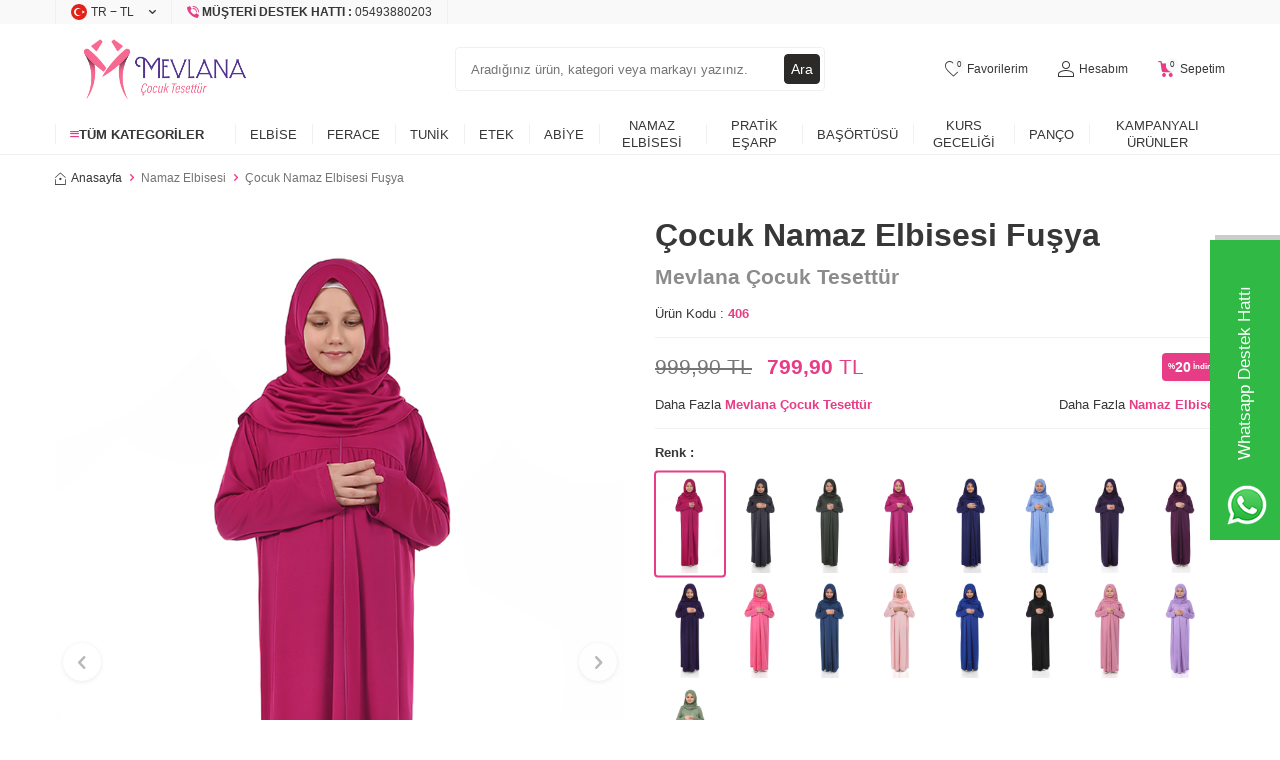

--- FILE ---
content_type: text/html; charset=UTF-8
request_url: https://www.mevlanacocuktesettur.com/cocuk-namaz-elbisesi-fusya
body_size: 17085
content:
<!DOCTYPE html>
<html lang="tr-TR" >
<head>
<meta charset="utf-8" />
<title>Çocuk Namaz Elbisesi Fuşya - Namaz Elbisesi Modelleri ve Fiyatları</title>
<meta name="description" content="Çocuk Namaz Elbisesi Fuşya ürününü, Namaz Elbisesi Modellerini ve tüm Tesettür Giyim ürünlerini indirimli fiyat seçenekleri ile bulabilirsiniz." />
<meta name="copyright" content="T-Soft E-Ticaret Sistemleri" />
<script>window['PRODUCT_DATA'] = [];</script>
<meta name="robots" content="index,follow" /><link rel="canonical" href="https://www.mevlanacocuktesettur.com/cocuk-namaz-elbisesi-fusya" /><link rel="alternate" hreflang="x-default" href="https://www.mevlanacocuktesettur.com/cocuk-namaz-elbisesi-fusya" />
<link rel="alternate" hreflang="tr" href="https://www.mevlanacocuktesettur.com/cocuk-namaz-elbisesi-fusya" />
<meta property="og:image" content="https://www.mevlanacocuktesettur.com/cocuk-namaz-elbisesi-fusya-535-40-O.jpg"/>
                <meta property="og:image:width" content="300" />
                <meta property="og:image:height" content="300" />
                <meta property="og:type" content="product" />
                <meta property="og:title" content="Çocuk Namaz Elbisesi Fuşya - Namaz Elbisesi Modelleri ve Fiyatları" />
                <meta property="og:description" content="Çocuk Namaz Elbisesi Fuşya ürününü, Namaz Elbisesi Modellerini ve tüm Tesettür Giyim ürünlerini indirimli fiyat seçenekleri ile bulabilirsiniz." />
                <meta property="product:availability" content="out of stock" />
                <meta property="og:url" content="https://www.mevlanacocuktesettur.com/cocuk-namaz-elbisesi-fusya" />
                <meta property="og:site_name" content="https://www.mevlanacocuktesettur.com/" />
                <meta name="twitter:card" content="summary" />
                <meta name="twitter:title" content="Çocuk Namaz Elbisesi Fuşya - Namaz Elbisesi Modelleri ve Fiyatları" />
                <meta name="twitter:description" content="Çocuk Namaz Elbisesi Fuşya ürününü, Namaz Elbisesi Modellerini ve tüm Tesettür Giyim ürünlerini indirimli fiyat seçenekleri ile bulabilirsiniz." />
                <meta name="twitter:image" content="https://www.mevlanacocuktesettur.com/cocuk-namaz-elbisesi-fusya-535-40-O.jpg" />
            <script>
                const E_EXPORT_ACTIVE = 0;
                const CART_DROPDOWN_LIST = true;
                const ENDPOINT_PREFIX = '';
                const ENDPOINT_ALLOWED_KEYS = [];
                const SETTINGS = {"KVKK_REQUIRED":0,"NEGATIVE_STOCK":"0","DYNAMIC_LOADING_SHOW_BUTTON":0,"IS_COMMENT_RATE_ACTIVE":1};
                try {
                    var PAGE_TYPE = 'product';
                    var PAGE_ID = 3;
                    var ON_PAGE_READY = [];
                    var THEME_VERSION = 'v5';
                    var THEME_FOLDER = 'v5-mango';
                    var MEMBER_INFO = {"ID":0,"CODE":"","FIRST_NAME":"","BIRTH_DATE":"","GENDER":"","LAST_NAME":"","MAIL":"","MAIL_HASH":"","PHONE":"","PHONE_HASH":"","PHONE_HASH_SHA":"","GROUP":0,"TRANSACTION_COUNT":0,"REPRESENTATIVE":"","KVKK":-1,"COUNTRY":"TR","E_COUNTRY":""};
                    var IS_VENDOR = 0;
                    var MOBILE_ACTIVE = false;
                    var CART_COUNT = '0';
                    var CART_TOTAL = '0,00';
                    var SESS_ID = '4b4e8ff465c41c34e69e3c0b5a4bf6e6';
                    var LANGUAGE = 'tr';
                    var CURRENCY = 'TL';
                    var SEP_DEC = ',';
                    var SEP_THO = '.';
                    var DECIMAL_LENGTH = 2;  
                    var SERVICE_INFO = null;
                    var CART_CSRF_TOKEN = 'deb50c6f99442dd88e0912b21b75db20dfa38876d3655272ed806923f9864ba1';
                    var CSRF_TOKEN = 'KV//nbIuXsmXz4lwKq9fQEWXAwLddFwd7P8iwMzxmb0=';
                    
                }
                catch(err) { }
            </script>
            <link rel="preload" as="font" href="/theme/v5/css/fonts/tsoft-icon.woff2?v=1" type="font/woff2" crossorigin>
<link rel="preconnect" href="https://fonts.gstatic.com" crossorigin>
<link rel="preload" as="style" href=""https:\/\/fonts.googleapis.com\/css?family=Mulish:200,300,regular,500,600,700,800,900&display=sans-serif"">
<link rel="stylesheet" href=""https:\/\/fonts.googleapis.com\/css?family=Mulish:200,300,regular,500,600,700,800,900&display=sans-serif"" media="print" onload="this.media='all'">
<noscript>
<link rel="stylesheet" href=""https:\/\/fonts.googleapis.com\/css?family=Mulish:200,300,regular,500,600,700,800,900&display=sans-serif"">
</noscript>
<link type="text/css" rel="stylesheet" href="/theme/v5/css/tsoft-icon.css?v=1769419721">
<link type="text/css" rel="stylesheet" href="/theme/v5/css/nouislider.min.css?v=1769419721">
<link type="text/css" rel="stylesheet" href="/theme/v5/css/lightgallery.min.css?v=1769419721">
<link type="text/css" rel="stylesheet" href="/theme/v5/css/swiper.min.css?v=1769419721">
<link type="text/css" rel="stylesheet" href="/theme/v5/css/flatpickr.min.css?v=1769419721">
<link type="text/css" rel="stylesheet" href="/theme/v5/css/skeleton.css?v=1769419721">
<link type="text/css" rel="stylesheet" href="/srv/compressed/load/v5/css/tr/3/0.css?v=1769419721&isTablet=0&isMobile=1&userType=Ziyaretci">
<link rel="shortcut icon" href="//www.mevlanacocuktesettur.com/Data/EditorFiles/mevlana%20%C3%A7ocuk%20tesett%C3%BCr%20icon.png">
<meta name="viewport" content="width=device-width, initial-scale=1">
<script>
if (navigator.userAgent.indexOf('iPhone') > -1 || PAGE_ID == 91) {
document.querySelector("[name=viewport]").setAttribute('content', 'width=device-width, initial-scale=1, maximum-scale=1');
}
</script>
<script src="/theme/v5/js/callbacks.js?v=1769419721"></script>
<script src="/js/tsoftapps/v5/header.js?v=1769419721"></script>
<script type="text/javascript" src="//cdn.jsdelivr.net/npm/slick-carousel@1.8.1/slick/slick.min.js"></script>
<!-- Add the slick-theme.css if you want default styling -->
<link rel="stylesheet" type="text/css" href="//cdn.jsdelivr.net/npm/slick-carousel@1.8.1/slick/slick.css"/>
<!-- Add the slick-theme.css if you want default styling -->
<link rel="stylesheet" type="text/css" href="//cdn.jsdelivr.net/npm/slick-carousel@1.8.1/slick/slick-theme.css"/>
<meta name="google-site-verification" content="B2eIZOBBvXs8Y2gzDKQ2zxqRnfOt-ywKRVOS4mE9qoo" />
<meta name="ahrefs-site-verification" content="021462c23f4c4f8bbe51b222b12636d2b55c5ff4079c98ef82dd85a24354c713">
<!-- T-Soft Apps - V5 - Facebook Dönüşümler API - Tracking Code Head Start -->
<script>
if(typeof window.FB_EVENT_ID == 'undefined'){
window.FB_EVENT_ID = "fb_" + new Date().getTime();
}
</script>
<!-- T-Soft Apps - V5 - Facebook Dönüşümler API - Tracking Code Head End --><meta name="google-site-verification" content="B2eIZOBBvXs8Y2gzDKQ2zxqRnfOt-ywKRVOS4mE9qoo" /><script>
if(typeof window.FB_EVENT_ID == 'undefined'){
window.FB_EVENT_ID = "fb_" + new Date().getTime();
}
</script><script type="text/javascript">
function detectmobWP() {
if (navigator.userAgent.match(/Android/i)
|| navigator.userAgent.match(/webOS/i)
|| navigator.userAgent.match(/iPhone/i)
|| navigator.userAgent.match(/iPad/i)
|| navigator.userAgent.match(/iPod/i)
|| navigator.userAgent.match(/BlackBerry/i)
|| navigator.userAgent.match(/Windows Phone/i)
) {
return true;
} else {
return false;
}
}
document.addEventListener('DOMContentLoaded', () => {
// LANGUAGE SETTINGS
var language_content = JSON.parse('{"phone_number":{"tr":"905493880203"},"static_message":{"tr":"Merhaba, bilgi almak istiyorum."},"banner_title":{"tr":"Whatsapp Destek Hattı"},"banner_message":{"tr":"İletişime geçmek için hemen tıklayınız"},"button_text":{"tr":"Tıklayınız"}}');
var current_lang = window.LANGUAGE;
var phone_number = '905493880203';
if (typeof language_content.phone_number[current_lang] != 'undefined' && language_content.phone_number[current_lang] != "") {
phone_number = language_content.phone_number[current_lang];
}
var url = "https://api.whatsapp.com/send?phone=" + phone_number + "&text=";
var banner_title = 'Whatsapp Destek Hattı';
if (typeof language_content.banner_title[current_lang] != 'undefined' && language_content.banner_title[current_lang] != "") {
banner_title = language_content.banner_title[current_lang];
}
document.querySelector('#professional-whatsapp-passive.wp-app').innerHTML = banner_title;
var banner_message = 'İletişime geçmek için hemen tıklayınız';
if (typeof language_content.banner_message[current_lang] != 'undefined' && language_content.banner_message[current_lang] != "") {
banner_message = language_content.banner_message[current_lang];
}
document.querySelector('#whatsapp-text.wp-app').innerHTML = banner_message;
var static_message = 'Merhaba, bilgi almak istiyorum.';
if (typeof language_content.static_message[current_lang] != 'undefined' && language_content.static_message[current_lang] != "") {
static_message = language_content.static_message[current_lang];
}
url += static_message;
document.querySelector("#whatsapp-link.wp-app").href = url;
var button_text = 'Tıklayınız';
if (typeof language_content.button_text[current_lang] != 'undefined' && language_content.button_text[current_lang] != "") {
button_text = language_content.button_text[current_lang];
}
document.querySelector('#whatsapp-link.wp-app').innerHTML = button_text;
// LANGUAGE SETTINGS END
if (detectmobWP() == false) {
document.querySelector('#whatsapp-link').href = document.querySelector('#whatsapp-link').href.replace('api', 'web')
}
show('#professional-whatsapp-passive');
hide('#professional-whatsapp-active');
document.querySelector('#professional-whatsapp-passive').addEventListener('click', function () {
show('#professional-whatsapp-active');
addClass('#whatsapp-wrap','active');
});
document.querySelector('#whatsapp-close').addEventListener('click', function () {
show('#professional-whatsapp-passive');
hide('#professional-whatsapp-active');
removeClass('#whatsapp-wrap','active');
});
if (PAGE_TYPE === 'product') {
var str = document.getElementById('whatsapp-link').href;
str = str.substr(0, str.indexOf('text=') + 5);
document.getElementById('whatsapp-link').href = str + location.href;
}
function show(el){
document.querySelector(el).style.display = "block";
}
function hide(el){
document.querySelector(el).style.display = "none";
}
function addClass(el,class_name){
document.querySelector(el).classList.add(class_name)
}
function removeClass(el,class_name){
document.querySelector(el).classList.remove(class_name)
}
});
</script>
<style type="text/css">
#whatsapp-wrap {
position: fixed;
top: calc(50% - 200px);
right: 0;
overflow: visible;
z-index: 10000;
}
#professional-whatsapp-passive {
position: absolute;
top: 10px;
right: 0;
width: 300px;
height: 70px;
line-height: 70px;
font-size: 17px;
color: #fff;
padding-right: 15px;
padding-left: 80px;
background: #30ba45;
box-shadow: 5px 5px 0px 0 rgba(0, 0, 0, .2);
-webkit-transition-duration: .5s;
-ms-transition-duration: .5s;
transition-duration: .5s;
-webkit-transform-origin: right bottom;
-ms-transform-origin: right bottom;
transform-origin: right bottom;
-webkit-transform: rotate(-90deg);
-ms-transform: rotate(-90deg);
transform: rotate(-90deg);
cursor: pointer;
direction: ltr;
z-index: 33;
}
#professional-whatsapp-passive:before {
content: '';
position: absolute;
top: 0;
left: 0;
width: 70px;
height: 70px;
background: url('https://storage.tsoftapps.com/uploads/images/aYtVEC5C3oxz3SdGErWZg3nb5uJCIR9opf7OiiU3.png') no-repeat 17px center;
-webkit-transform: rotate(90deg);
-ms-transform: rotate(90deg);
transform: rotate(90deg);
}
#whatsapp-wrap.active #professional-whatsapp-passive {
right: -290px;
}
#professional-whatsapp-active {
display: none;
position: absolute;
top: 65px;
right: 0px;
width: 250px;
height: 290px;
text-align: center;
background: #30ba45;
box-shadow: 5px 5px 0px 0 rgba(0, 0, 0, .2);
}
#whatsapp-wrap.active #professional-whatsapp-active {
right: 0;
}
#whatsapp-close {
float: left;
width: 100%;
padding: 10px 15px;
box-sizing: border-box;
color: #fff;
text-align: left;
cursor: pointer;
}
#whatsapp-text {
float: left;
width: 100%;
font-size: 21px;
color: #fff;
text-transform: capitalize;
padding-top: 80px;
background: url('https://storage.tsoftapps.com/uploads/images/Be2a4TY06ibH3Zv5aft1UXr7dxREx7mte7GJAO5d.png') no-repeat center 0;
margin: 20px 0 30px;
}
#whatsapp-link {
display: inline-block;
width: 150px;
line-height: 35px;
font-size: 21px;
color: #fff;
border: 2px solid #fff;
border-radius: 2px;
}
@media screen and (max-width: 769px) {
#whatsapp-wrap {
top: calc(50% - 150px);
}
#professional-whatsapp-passive {
width: 0;
height: 40px;
line-height: 40px;
padding-right: 0;
padding-left: 40px;
overflow: hidden;
}
#professional-whatsapp-passive:before {
width: 40px;
height: 40px;
background-size: 50%;
background-position: 10px center;
}
#professional-whatsapp-active {
top: 40px;
height: 250px;
}
#whatsapp-text {
line-height: 22px;
font-size: 18px;
padding-top: 70px;
margin: 10px 0 20px;
}
}
</style>
<span id='whatsapp-wrap'>
<span class="ease wp-app" id='professional-whatsapp-passive'></span>
<span class="ease wp-app" id='professional-whatsapp-active'>
<span id='whatsapp-close'>x</span>
<span id='whatsapp-text' class="wp-app"></span>
<a target='_blank' href="" id="whatsapp-link" class="wp-app"></a>
</span>
</span><meta name="facebook-domain-verification" content="j8hsp4oba22dddbotvmnsfr3598gkf" />
</head>
<body>
<input type="hidden" id="cookie-law" value="0"><div class="w-100 d-flex flex-wrap ">
<div class=" col-12 col-sm-12 col-md-12 col-lg-12 col-xl-12 col-xxl-12 column-2174  "><div class="row">
<div id="relation|2552" data-id="2552" class="relArea col-12 v5-mango  folder-header tpl-default "><div class="row">
<header class="container-fluid position-relative">
<div class="row">
<div id="header-top" class="container-fluid bg-light d-none d-lg-block">
<div class="row">
<div class="container">
<div class="row">
<div class="col flex-shrink-0">
<div class="d-flex border-left">
<div class="dropdown border-right">
<span id="language-currency-btn-2552" class="dropdown-title cursor-pointer d-flex align-items-center px-1 language-select" data-toggle="dropdown">
<img class="language-select-img border-circle" src="/lang/tr/tr.webp" alt="tr" width="16" height="16">
TR &minus; TL
<i class="ti-arrow-down ml-1"></i>
</span>
<div class="dropdown-menu">
<div class="w-100 mb-1">
<label for="site-language-select-2552">Dil</label>
<select id="site-language-select-2552" class="form-control" data-toggle="language">
<option selected value="tr">Türkçe</option>
<option value="en">English</option>
</select>
</div>
</div>
</div>
<a id="customer-support-btn-2552" href="tel:05493880203" class="px-1 border-right" aria-label="Müşteri Destek Hattı">
<i class="ti-volume-phone text-primary"></i>
<strong class="text-uppercase">Müşteri Destek Hattı : </strong>
<span class="phone-format">05493880203</span>
</a>
</div>
</div>
</div>
</div>
</div>
</div>
<div id="header-middle" class="w-100 mb-1">
<div id="header-sticky" class="w-100" >
<div id="header-main" class="w-100 py-1 bg-white">
<div class="container">
<div class="row align-items-center">
<div class="col-auto d-lg-none">
<a href="#mobile-menu-2552" data-toggle="drawer" class="header-mobile-menu-btn" aria-label="Menü">
<i class="ti-menu text-primary"></i>
</a>
</div>
<div class="col-auto col-lg-3 d-flex">
<a href="https://www.mevlanacocuktesettur.com/" id="logo" aria-label="logo">
<div><img src="https://www.mevlanacocuktesettur.com/Data/EditorFiles/mevlanacocuktesettur_logo.png"></div>
</a>
</div>
<div id="header-search" class="col-12 col-lg-4 offset-lg-1 order-2 order-lg-0 mt-1 mt-lg-0">
<form action="/arama" method="get" autocomplete="off" id="search" class="w-100 position-relative">
<input id="live-search" type="search" name="q" placeholder="Aradığınız ürün, kategori veya markayı yazınız." class="form-control form-control-md"
data-search="live-search" v-model="searchVal" data-licence="1">
<button type="submit" class="btn btn-dark" id="live-search-btn">Ara</button>
<div class="bg-white border border-round search-form-list" id="dynamic-search-2552" v-if="searchVal.length > 0 && data != ''" v-cloak>
<div class="w-100 p-1 d-flex flex-wrap dynamic-search">
<div class="col-12 col-sm dynamic-search-item p-1" v-if="data.products.length > 0">
<div class="block-title border-bottom border-light">Ürünler</div>
<ul>
<li v-for="P in data.products">
<a :href="'/' + P.url">
<span class="search-image" v-if="P.image"><img :src="P.image" :alt="P.title"></span>
<span v-html="P.title"></span>
</a>
</li>
</ul>
</div>
<div class="col-12 col-sm dynamic-search-item p-1" v-if="data.categories.length > 0">
<div class="block-title border-bottom border-light">Kategoriler</div>
<ul>
<li v-for="C in data.categories">
<a :href="'/' + C.url">
<span class="search-image" v-if="C.image"><img :src="C.image" :alt="C.title"></span>
<span v-html="C.title"></span>
</a>
</li>
</ul>
</div>
<div class="col-12 col-sm dynamic-search-item p-1" v-if="data.brands.length > 0">
<div class="block-title border-bottom border-light">Markalar</div>
<ul>
<li v-for="B in data.brands">
<a :href="'/' + B.url">
<span class="search-image" v-if="B.image"><img :src="B.image" :alt="B.title"></span>
<span v-html="B.title"></span>
</a>
</li>
</ul>
</div>
<div class="col-12 col-sm dynamic-search-item p-1" v-if="data.combines.length > 0">
<div class="block-title border-bottom border-light">Kombinler</div>
<ul>
<li v-for="C in data.combines">
<a :href="'/' + C.url">
<span class="search-image" v-if="C.image"><img :src="C.image" :alt="C.title"></span>
<span v-html="C.title"></span>
</a>
</li>
</ul>
</div>
<div class="dynamic-search-item p-1" v-if="data.products.length < 1 && data.categories.length < 1 && data.brands.length < 1 && data.combines.length < 1">
Sonuç bulunamadı.
</div>
</div>
</div>
</form>
</div>
<div id="hm-links" class="col-auto col-lg-4 ml-auto ml-lg-0">
<div class="row justify-content-flex-end">
<div class="col-auto">
<a href="#header-member-panel-2552" data-toggle="drawer" class="text-body hm-link" id="header-favourite-btn" aria-label="Favorilerim">
<i class="ti-heart-o"><span class="tsoft-favourite-count customer-favorites-count badge">0</span></i>
<span class="d-none d-lg-block">Favorilerim</span>
</a>
</div>
<div class="col-auto">
<a href="#header-member-panel-2552" data-toggle="drawer" class="text-body hm-link" id="header-account" aria-label="Hesabım">
<i class="ti-user"></i>
<span class="d-none d-lg-block">Hesabım</span>
</a>
</div>
<div class="col-auto position-relative">
<a href="/sepet" class="text-body hm-link header-cart-dropdown" id="header-cart-btn" aria-label="Sepetim">
<i class="ti-basket text-primary"><span class="badge cart-soft-count">0</span></i>
<span class="d-none d-lg-block">Sepetim</span>
</a>
<div class="header-cart-dropdown-list d-none"></div>
</div>
</div>
</div>
</div>
</div>
</div>
<nav id="main-menu" class="container-fluid px-0 border-bottom d-none d-lg-block bg-white">
<div class="container">
<ul class="d-flex position-relative menu menu-2552">
<li id="menu-all-categories-2552" class="menu-all-categories">
<span id="menu-categories-btn-2552" class="d-flex align-items-center w-100 px-1 text-uppercase fw-bold cursor-pointer menu-first-title" @mouseover.once="get()">
<i class="ti-menu text-primary"></i>
Tüm Kategoriler
</span>
<div class="w-100 menu-container fade-in" v-cloak>
<ul class="bg-white border-right border-light py-1 menu-container-scroll" v-if="!LOAD">
<li class="w-100" v-for="(CAT, index) in CATEGORIES" @mouseover.once="get(CAT.ID)">
<a :id="'menu-categories-' + CAT.ID" :href="'/' + CAT.LINK" class="d-flex fw-semibold" :data-cat-id="CAT.ID" :title="CAT.TITLE">{{ CAT.TITLE }}</a>
<div class="menu-container-child" v-if="typeof(CAT.CHILDREN) != 'undefined'">
<ul class="bg-white border-right border-light menu-container-scroll py-1" v-if="CAT.CHILDREN.length > 0">
<li class="w-100" v-for="SUB in CAT.CHILDREN" @mouseover.once="get(SUB.ID, CAT.ID)">
<a :id="'menu-categories-' + SUB.ID" :href="'/' + SUB.LINK" class="d-flex" :title="SUB.TITLE">{{ SUB.TITLE }}</a>
<div class="menu-container-child" v-if="typeof(SUB.CHILDREN) != 'undefined' && (SUB.CHILDREN.length > 0 || SUB.IMAGE != '')">
<ul class="bg-white border-right border-light menu-container-scroll py-1" v-if="SUB.CHILDREN.length > 0">
<li class="w-100" v-for="SUB2 in SUB.CHILDREN">
<a :id="'menu-categories-' + SUB2.ID" :href="'/' + SUB2.LINK" class="d-flex" :title="SUB2.TITLE">{{ SUB2.TITLE }}</a>
</li>
</ul>
<div class="col d-flex align-items-center justify-content-center bg-white p-1" v-if="SUB.IMAGE != ''">
<a :href="'/' + SUB.LINK" class="text-center">
<img :src="SUB.IMAGE" :alt="SUB.TITLE">
<span class="d-block fw-bold mt-1" :title="SUB.TITLE">{{ SUB.TITLE }}</span>
</a>
</div>
</div>
</li>
</ul>
<div class="col d-flex align-items-center justify-content-center bg-white p-1" v-if="CAT.IMAGE != ''">
<a :href="'/' + CAT.LINK" class="text-center" :title="CAT.TITLE">
<img :src="CAT.IMAGE" :alt="CAT.TITLE">
<span class="d-block fw-bold mt-1">{{ CAT.TITLE }}</span>
</a>
</div>
</div>
</li>
</ul>
</div>
<div class="menu-overlay bg-transparent position-fixed inset"></div>
</li>
<li>
<a id="menu-282552" href="https://www.mevlanacocuktesettur.com/cocuk-elbise-modelleri" target="" class="d-flex align-items-center w-100 px-1 text-center text-uppercase menu-first-title " title="ELBİSE">
ELBİSE
</a>
</li>
<li>
<a id="menu-202552" href="https://www.mevlanacocuktesettur.com/cocuk-ferace-modelleri" target="" class="d-flex align-items-center w-100 px-1 text-center text-uppercase menu-first-title " title="FERACE">
FERACE
</a>
</li>
<li>
<a id="menu-212552" href="https://www.mevlanacocuktesettur.com/cocuk-tesettur-tunik" target="" class="d-flex align-items-center w-100 px-1 text-center text-uppercase menu-first-title " title="TUNİK">
TUNİK
</a>
</li>
<li>
<a id="menu-222552" href="https://www.mevlanacocuktesettur.com/kiz-cocuk-uzun-etek" target="" class="d-flex align-items-center w-100 px-1 text-center text-uppercase menu-first-title " title="ETEK">
ETEK
</a>
</li>
<li>
<a id="menu-232552" href="https://www.mevlanacocuktesettur.com/cocuk-abiye-modelleri" target="" class="d-flex align-items-center w-100 px-1 text-center text-uppercase menu-first-title " title="ABİYE">
ABİYE
</a>
</li>
<li>
<a id="menu-242552" href="https://www.mevlanacocuktesettur.com/cocuk-namaz-elbisesi" target="" class="d-flex align-items-center w-100 px-1 text-center text-uppercase menu-first-title " title="NAMAZ ELBİSESİ">
NAMAZ ELBİSESİ
</a>
</li>
<li>
<a id="menu-272552" href="https://www.mevlanacocuktesettur.com/cocuk-bone-modelleri" target="" class="d-flex align-items-center w-100 px-1 text-center text-uppercase menu-first-title " title="PRATİK EŞARP">
PRATİK EŞARP
</a>
</li>
<li>
<a id="menu-252552" href="https://www.mevlanacocuktesettur.com/cocuk-basortusu-esarp-modelleri" target="" class="d-flex align-items-center w-100 px-1 text-center text-uppercase menu-first-title " title="BAŞÖRTÜSÜ">
BAŞÖRTÜSÜ
</a>
</li>
<li>
<a id="menu-262552" href="https://www.mevlanacocuktesettur.com/kurs-gecelikleri" target="" class="d-flex align-items-center w-100 px-1 text-center text-uppercase menu-first-title " title="KURS GECELİĞİ">
KURS GECELİĞİ
</a>
</li>
<li>
<a id="menu-572552" href="https://www.mevlanacocuktesettur.com/cocuk-panco-modelleri" target="" class="d-flex align-items-center w-100 px-1 text-center text-uppercase menu-first-title " title="PANÇO">
PANÇO
</a>
</li>
<li>
<a id="menu-552552" href="https://www.mevlanacocuktesettur.com/cocuk-tesettur-kampanyali-urunler" target="" class="d-flex align-items-center w-100 px-1 text-center text-uppercase menu-first-title " title="KAMPANYALI ÜRÜNLER">
KAMPANYALI ÜRÜNLER
</a>
</li>
</ul>
</div>
</nav>
</div>
</div>
</div>
</header>
<div data-rel="mobile-menu-2552" class="drawer-overlay"></div>
<div id="mobile-menu-2552" class="drawer-wrapper" data-display="overlay" data-position="left">
<div class="drawer-header">
<div class="drawer-title">
<span class="text-primary">Menü</span>
</div>
<div class="drawer-close" id="mobile-menu-close">
<i class="ti-close"></i>
</div>
</div>
<nav class="w-100 px-2 mb-2">
<ul class="w-100 clearfix">
<li class="w-100 border-bottom">
<a id="mobile-menu-28" href="https://www.mevlanacocuktesettur.com/cocuk-elbise-modelleri" target="" class="d-flex align-items-center fw-bold text-uppercase menu-item " title="ELBİSE">
ELBİSE
</a>
</li>
<li class="w-100 border-bottom">
<a id="mobile-menu-20" href="https://www.mevlanacocuktesettur.com/cocuk-ferace-modelleri" target="" class="d-flex align-items-center fw-bold text-uppercase menu-item " title="FERACE">
FERACE
</a>
</li>
<li class="w-100 border-bottom">
<a id="mobile-menu-21" href="https://www.mevlanacocuktesettur.com/cocuk-tesettur-tunik" target="" class="d-flex align-items-center fw-bold text-uppercase menu-item " title="TUNİK">
TUNİK
</a>
</li>
<li class="w-100 border-bottom">
<a id="mobile-menu-22" href="https://www.mevlanacocuktesettur.com/kiz-cocuk-uzun-etek" target="" class="d-flex align-items-center fw-bold text-uppercase menu-item " title="ETEK">
ETEK
</a>
</li>
<li class="w-100 border-bottom">
<a id="mobile-menu-23" href="https://www.mevlanacocuktesettur.com/cocuk-abiye-modelleri" target="" class="d-flex align-items-center fw-bold text-uppercase menu-item " title="ABİYE">
ABİYE
</a>
</li>
<li class="w-100 border-bottom">
<a id="mobile-menu-24" href="https://www.mevlanacocuktesettur.com/cocuk-namaz-elbisesi" target="" class="d-flex align-items-center fw-bold text-uppercase menu-item " title="NAMAZ ELBİSESİ">
NAMAZ ELBİSESİ
</a>
</li>
<li class="w-100 border-bottom">
<a id="mobile-menu-27" href="https://www.mevlanacocuktesettur.com/cocuk-bone-modelleri" target="" class="d-flex align-items-center fw-bold text-uppercase menu-item " title="PRATİK EŞARP">
PRATİK EŞARP
</a>
</li>
<li class="w-100 border-bottom">
<a id="mobile-menu-25" href="https://www.mevlanacocuktesettur.com/cocuk-basortusu-esarp-modelleri" target="" class="d-flex align-items-center fw-bold text-uppercase menu-item " title="BAŞÖRTÜSÜ">
BAŞÖRTÜSÜ
</a>
</li>
<li class="w-100 border-bottom">
<a id="mobile-menu-26" href="https://www.mevlanacocuktesettur.com/kurs-gecelikleri" target="" class="d-flex align-items-center fw-bold text-uppercase menu-item " title="KURS GECELİĞİ">
KURS GECELİĞİ
</a>
</li>
<li class="w-100 border-bottom">
<a id="mobile-menu-57" href="https://www.mevlanacocuktesettur.com/cocuk-panco-modelleri" target="" class="d-flex align-items-center fw-bold text-uppercase menu-item " title="PANÇO">
PANÇO
</a>
</li>
<li class="w-100 border-bottom">
<a id="mobile-menu-55" href="https://www.mevlanacocuktesettur.com/cocuk-tesettur-kampanyali-urunler" target="" class="d-flex align-items-center fw-bold text-uppercase menu-item " title="KAMPANYALI ÜRÜNLER">
KAMPANYALI ÜRÜNLER
</a>
</li>
</ul>
</nav>
<nav class="w-100 nav bg-light">
<ul class="w-100 clearfix">
<li class="w-100 border-bottom p-1 d-flex align-items-center">
<label for="mobile-site-language-select" class="col-5 mb-0">Dil</label>
<select id="mobile-site-language-select" class="col-7 form-control" data-toggle="language">
<option selected value="tr">
Türkçe</option>
<option value="en">
English</option>
</select>
</li>
</ul>
</nav>
</div>
<div data-rel="header-member-panel-2552" class="drawer-overlay"></div>
<div id="header-member-panel-2552" class="drawer-wrapper" data-display="overlay" data-position="right">
<div class="drawer-header">
<div class="drawer-title">
<i class="ti-user"></i>
<span>Hesabım</span>
</div>
<div class="drawer-close" id="header-header-panel-close">
<i class="ti-close"></i>
</div>
</div>
<div class="drawer-body">
<form action="#" method="POST" class="w-100" data-toggle="login-form" data-prefix="header-" data-callback="headerMemberLoginFn" novalidate>
<ul id="header-login-type" class="list-style-none tab-nav d-flex gap-1 mb-2 border-bottom">
<li class="d-flex active" data-type="email">
<a id="header-login-type-email" href="#header-login" data-toggle="tab" class="fw-bold text-uppercase pb-1 border-bottom border-3">Üye Girişi</a>
</li>
</ul>
<div class="w-100 tab-content mb-1">
<div id="header-login" class="w-100 tab-pane active">
<label for="header-email">Kullanıcı Adı/E-Posta</label>
<div class="w-100 popover-wrapper position-relative">
<input type="email" id="header-email" class="form-control form-control-md" placeholder="E-posta adresinizi giriniz">
</div>
</div>
</div>
<div class="w-100 mb-2">
<label for="header-password">Şifre</label>
<div class="w-100 input-group">
<input type="password" id="header-password" class="form-control form-control-md" placeholder="Şifrenizi giriniz">
<div class="input-group-append no-animate">
<i class="ti-eye-off text-gray" id="toggleVisiblePassword2552"></i>
</div>
</div>
</div>
<div class="w-100 d-flex flex-wrap justify-content-between">
<input type="checkbox" id="header-remember" name="header-remember" class="form-control">
<label id="header-remember-btn-2552" for="header-remember" class="mb-1 d-flex align-items-center">
<span class="input-checkbox">
<i class="ti-check"></i>
</span>
Beni Hatırla
</label>
<a id="forgot-password-2552" href="/uye-sifre-hatirlat" class="text-body mb-1">Şifremi Unuttum</a>
</div>
<button id="login-btn-2552" type="submit" class="w-100 btn btn-primary text-uppercase mb-1">Giriş Yap</button>
<a id="register-btn-2552" href="/uye-kayit" class="w-100 btn btn-dark text-uppercase mb-1">Kayıt Ol</a>
</form>
</div>
</div>
<div class="bg-primary text-white text-center border border-white scroll-to-up" id="scroll-to-up-2552">
<i class="ti-arrow-up"></i>
</div>
</div></div>
</div></div>
</div>
<div class="w-100 d-flex flex-wrap "><div class="container"><div class="row">
<div class=" col-12 col-sm-12 col-md-12 col-lg-12 col-xl-12 col-xxl-12 column-2175  "><div class="row">
<div id="relation|2553" data-id="2553" class="relArea col-12 v5-mango  folder-breadcrumb tpl-default "><div class="row"><nav class="col-12 mb-1 breadcrumb">
<ul class="clearfix list-type-none d-flex flex-wrap align-items-center">
<li class="d-inline-flex align-items-center">
<a href="https://www.mevlanacocuktesettur.com/" class="breadcrumb-item d-flex align-items-center text-body">
<i class="ti-homepage"></i>
Anasayfa
</a>
</li>
<li class="d-inline-flex align-items-center">
<i class="ti-arrow-right text-primary"></i>
<a href="https://www.mevlanacocuktesettur.com/cocuk-namaz-elbisesi" class="breadcrumb-item text-gray" title="Namaz Elbisesi">Namaz Elbisesi</a>
</li>
<li class="d-inline-flex align-items-center">
<i class="ti-arrow-right text-primary"></i>
<span class="breadcrumb-item text-gray">Çocuk Namaz Elbisesi Fuşya</span>
</li>
</ul>
</nav>
<script type="application/ld+json">
{"@context":"https:\/\/schema.org","@type":"BreadcrumbList","itemListElement":[{"@type":"ListItem","position":1,"name":"Anasayfa","item":"https:\/\/www.mevlanacocuktesettur.com\/"},{"@type":"ListItem","position":2,"name":"Namaz Elbisesi","item":"https:\/\/www.mevlanacocuktesettur.com\/cocuk-namaz-elbisesi"},{"@type":"ListItem","position":3,"name":"Çocuk Namaz Elbisesi Fuşya"}]}
</script>
</div></div><div id="relation|2554" data-id="2554" class="relArea col-12 v5-mango  folder-product-detail tpl-custom-default "><div class="row">
<div id="product-detail" class="col-12 mb-2">
<div class="row">
<div id="product-left" class="col-12 col-md-6 my-1">
<div id="product-detail-images-wrapper-2554" class="w-100 h-100 position-relative product-detail-images-wrapper">
<div class="w-100 position-relative mb-1 product-detail-images">
<div id="product-detail-slider-2554" class="swiper-container">
<div class="swiper-wrapper" id="gallery-2554">
<a id="gallery-01" class="swiper-slide slide-item" data-id="0" href="https://www.mevlanacocuktesettur.com/cocuk-namaz-elbisesi-fusya-535-40-B.jpg">
<div class="image-wrapper">
<div class="image-inner">
<figure class="image-zoom">
<img src="https://www.mevlanacocuktesettur.com/cocuk-namaz-elbisesi-fusya-535-40-O.jpg" alt="Çocuk Namaz Elbisesi Fuşya - 1" data-toggle="zoom-image" data-target="#product-right" data-width="450" data-height="450" data-image="https://www.mevlanacocuktesettur.com/cocuk-namaz-elbisesi-fusya-535-40-B.jpg">
</figure>
</div>
</div>
</a>
</div>
</div>
<div id="swiper-pagination-2554" class="swiper-pagination bottom"></div>
<div id="swiper-prev-2554" class="swiper-button-prev"><i class="ti-arrow-left"></i></div>
<div id="swiper-next-2554" class="swiper-button-next"><i class="ti-arrow-right"></i></div>
</div>
<div class="col-12" id="whtsp">
<a href="https://api.whatsapp.com/send?phone=905493880203&text=Merhaba , Sipariş vermek istiyorum. Ürün Adı: Çocuk Namaz Elbisesi Fuşya http://www.mevlanacocuktesettur.com/cocuk-namaz-elbisesi-fusya" class="whatSapp" target="_blank"><img src="https://www.mevlanacocuktesettur.com/theme/v5-mango/assets/other/whtsp.svg" alt="" class="mr-1"></a>
</div>
</div>
</div>
<div id="product-right" class="col-12 col-md-6 my-1">
<h1 id="product-title" class="fw-semibold">Çocuk Namaz Elbisesi Fuşya</h1>
<div class="row justify-content-between">
<div class="col-auto mr-auto d-flex align-items-flex-end brand-info">
<a href="mevlana" id="brand-title" title="Mevlana Çocuk Tesettür" class="d-block fw-bold">Mevlana Çocuk Tesettür</a>
</div>
</div>
<div class="row align-items-center">
<div id="product-code" class="col-12 col-sm-auto mr-auto text-body mt-1">
Ürün Kodu : <span id="supplier-product-code" class="text-primary fw-bold">406</span>
</div>
</div>
<div class="w-100 p-1 mt-1 pt-1 border-top border-bottom">
<div class="row align-items-center justify-content-between">
<div class="price-wrapper d-flex flex-wrap">
<div class="pr-1 text-delete text-gray fw-light product-discounted-price " data-old="0">
<span class="product-price-not-discounted">999,90</span> TL
</div>
<div class="product-current-price" data-old="">
<span class="fw-black product-price">799,90</span> TL
</div>
</div>
<div class="bg-primary text-white border-round discounted-badge ">
%<span class="fw-black product-discount">20</span>&nbsp;İndirim
</div>
</div>
<div class="row mt-1 align-items-center">
<div class="col-12 col-sm-auto mr-auto p-0">
Daha Fazla <a href="mevlana" id="more-brand" class="text-primary fw-bold">Mevlana Çocuk Tesettür</a>
</div>
<div class="col-12 col-sm-auto p-0">
Daha Fazla <a href="cocuk-namaz-elbisesi" id="more-category" class="text-primary fw-bold">Namaz Elbisesi</a>
</div>
</div>
</div>
<input type="hidden" name="subPro4062554" id="subPro4062554" value="0" />
<div class="w-100 border-bottom position-relative popover-wrapper">
<div class="variant-overlay" data-id="406"></div>
<div class="w-100 pt-1 variant-wrapper">
<div class="row">
<div class="col-12 sub-product-list">
<div class="w-100 text-body fw-bold feature-title">Renk : <span id="sub-one-select"></span></div>
<div class="w-100 sub-one-related">
<div class="w-100 d-flex flex-wrap gap-1 mb-1">
<a href="javascript:void(0);" class="col-3 col-sm-2 p-0 sub-image-item selected">
<figure class="image-wrapper">
<span class="image-inner">
<img src="https://www.mevlanacocuktesettur.com/cocuk-namaz-elbisesi-fusya-535-40-K.jpg" alt="Çocuk Namaz Elbisesi Fuşya " class="border-round">
</span>
</figure>
</a>
<a href="/cocuk-namaz-elbisesi-gri" class="col-3 col-sm-2 p-0 sub-image-item">
<figure class="image-wrapper">
<span class="image-inner">
<img src="https://www.mevlanacocuktesettur.com/cocuk-namaz-elbisesi-gri-536-40-K.jpg" alt="Çocuk Namaz Elbisesi Gri " class="border-round">
</span>
</figure>
</a>
<a href="/cocuk-namaz-elbisesi-haki" class="col-3 col-sm-2 p-0 sub-image-item">
<figure class="image-wrapper">
<span class="image-inner">
<img src="https://www.mevlanacocuktesettur.com/cocuk-namaz-elbisesi-haki-540-41-K.jpg" alt="Çocuk Namaz Elbisesi Haki " class="border-round">
</span>
</figure>
</a>
<a href="/cocuk-namaz-elbisesi-fusya-pembe" class="col-3 col-sm-2 p-0 sub-image-item">
<figure class="image-wrapper">
<span class="image-inner">
<img src="https://www.mevlanacocuktesettur.com/cocuk-namaz-elbisesi-fusya-pembe-543-41-K.jpg" alt="Çocuk Namaz Elbisesi Fuşya Pembe " class="border-round">
</span>
</figure>
</a>
<a href="/cocuk-namaz-elbisesi-lacivert" class="col-3 col-sm-2 p-0 sub-image-item">
<figure class="image-wrapper">
<span class="image-inner">
<img src="https://www.mevlanacocuktesettur.com/cocuk-namaz-elbisesi-lacivert-538-40-K.jpg" alt="Çocuk Namaz Elbisesi Lacivert " class="border-round">
</span>
</figure>
</a>
<a href="/cocuk-namaz-elbisesi-mavi" class="col-3 col-sm-2 p-0 sub-image-item">
<figure class="image-wrapper">
<span class="image-inner">
<img src="https://www.mevlanacocuktesettur.com/cocuk-namaz-elbisesi-mavi-537-40-K.jpg" alt="Çocuk Namaz Elbisesi Mavi " class="border-round">
</span>
</figure>
</a>
<a href="/cocuk-namaz-elbisesi-mor" class="col-3 col-sm-2 p-0 sub-image-item">
<figure class="image-wrapper">
<span class="image-inner">
<img src="https://www.mevlanacocuktesettur.com/cocuk-namaz-elbisesi-mor-546-41-K.jpg" alt="Çocuk Namaz Elbisesi Mor " class="border-round">
</span>
</figure>
</a>
<a href="/cocuk-namaz-elbisesi-mor-2" class="col-3 col-sm-2 p-0 sub-image-item">
<figure class="image-wrapper">
<span class="image-inner">
<img src="https://www.mevlanacocuktesettur.com/cocuk-namaz-elbisesi-mor-2-548-41-K.jpg" alt="Çocuk Namaz Elbisesi Mor 2 " class="border-round">
</span>
</figure>
</a>
<a href="/cocuk-namaz-elbisesi-koyu-lacivert" class="col-3 col-sm-2 p-0 sub-image-item">
<figure class="image-wrapper">
<span class="image-inner">
<img src="https://www.mevlanacocuktesettur.com/cocuk-namaz-elbisesi-koyu-lacivert-547-41-K.jpg" alt="Çocuk Namaz Elbisesi Koyu Lacivert " class="border-round">
</span>
</figure>
</a>
<a href="/cocuk-namaz-elbisesi-pembe" class="col-3 col-sm-2 p-0 sub-image-item">
<figure class="image-wrapper">
<span class="image-inner">
<img src="https://www.mevlanacocuktesettur.com/cocuk-namaz-elbisesi-pembe-541-41-K.jpg" alt="Çocuk Namaz Elbisesi Pembe " class="border-round">
</span>
</figure>
</a>
<a href="/cocuk-namaz-elbisesi-petrol-mavi" class="col-3 col-sm-2 p-0 sub-image-item">
<figure class="image-wrapper">
<span class="image-inner">
<img src="https://www.mevlanacocuktesettur.com/cocuk-namaz-elbisesi-petrol-mavi-545-41-K.jpg" alt="Çocuk Namaz Elbisesi Petrol Mavi " class="border-round">
</span>
</figure>
</a>
<a href="/cocuk-namaz-elbisesi-pudra" class="col-3 col-sm-2 p-0 sub-image-item">
<figure class="image-wrapper">
<span class="image-inner">
<img src="https://www.mevlanacocuktesettur.com/cocuk-namaz-elbisesi-pudra-539-41-K.jpg" alt="Çocuk Namaz Elbisesi Pudra " class="border-round">
</span>
</figure>
</a>
<a href="/cocuk-namaz-elbisesi-saks-mavi" class="col-3 col-sm-2 p-0 sub-image-item">
<figure class="image-wrapper">
<span class="image-inner">
<img src="https://www.mevlanacocuktesettur.com/cocuk-namaz-elbisesi-saks-mavi-544-41-K.jpg" alt="Çocuk Namaz Elbisesi Saks Mavi " class="border-round">
</span>
</figure>
</a>
<a href="/cocuk-namaz-elbisesi-siyah" class="col-3 col-sm-2 p-0 sub-image-item">
<figure class="image-wrapper">
<span class="image-inner">
<img src="https://www.mevlanacocuktesettur.com/cocuk-namaz-elbisesi-siyah-542-41-K.jpg" alt="Çocuk Namaz Elbisesi Siyah " class="border-round">
</span>
</figure>
</a>
<a href="/cocuk-namaz-elbisesi-koyu-pudra" class="col-3 col-sm-2 p-0 sub-image-item">
<figure class="image-wrapper">
<span class="image-inner">
<img src="https://www.mevlanacocuktesettur.com/cocuk-namaz-elbisesi-koyu-pudra-1061-89-K.jpg" alt="Çocuk Namaz Elbisesi Koyu Pudra " class="border-round">
</span>
</figure>
</a>
<a href="/cocuk-namaz-elbisesi-lila" class="col-3 col-sm-2 p-0 sub-image-item">
<figure class="image-wrapper">
<span class="image-inner">
<img src="https://www.mevlanacocuktesettur.com/cocuk-namaz-elbisesi-lila-1062-89-K.jpg" alt="Çocuk Namaz Elbisesi Lila " class="border-round">
</span>
</figure>
</a>
<a href="/cocuk-namaz-elbisesi-yesil" class="col-3 col-sm-2 p-0 sub-image-item">
<figure class="image-wrapper">
<span class="image-inner">
<img src="https://www.mevlanacocuktesettur.com/cocuk-namaz-elbisesi-yesil-1310-10-K.jpg" alt="Çocuk Namaz Elbisesi Yeşil " class="border-round">
</span>
</figure>
</a>
</div> </div>
</div>
<div class="col-12 sub-product-list">
<div class="w-100 feature-title d-flex align-items-center fw-light mb-1">
<div>Beden : <span class="sub-two-select fw-medium"></span></div>
<a href="javascript:void(0)" class="text-underline text-body ml-auto fw-light" onclick="sizeChart('/Data/EditorFiles/mevlanatesettur/beden%20tablosu.jpg')">Beden Tablosu</a>
</div>
<div class="w-100 sub-two">
<div class="w-100 d-flex flex-wrap gap-1 mb-1">
<a href="javascript:void(0);"
id="38"
data-id="38"
data-subproduct-id="8485"
data-pid="406"
data-target="4062554"
data-type="4-5"
data-code=""
data-color-code=""
data-price="740.648"
data-stock=""
data-instock="0"
data-barcode=""
data-mop="0"
data-vat="8"
data-not-discounted="925.83"
data-wscode="TA8485"
data-weight="0"
data-group-id="2"
data-toggle="variant"
data-callback="variantCallback"
class="border p-2 p-md-1 border-round sub-button-item passive">
<span>4-5</span>
</a>
<a href="javascript:void(0);"
id="39"
data-id="39"
data-subproduct-id="8486"
data-pid="406"
data-target="4062554"
data-type="5-6"
data-code=""
data-color-code=""
data-price="740.648"
data-stock=""
data-instock="0"
data-barcode=""
data-mop="0"
data-vat="8"
data-not-discounted="925.83"
data-wscode="TA8486"
data-weight="0"
data-group-id="2"
data-toggle="variant"
data-callback="variantCallback"
class="border p-2 p-md-1 border-round sub-button-item passive">
<span>5-6</span>
</a>
<a href="javascript:void(0);"
id="40"
data-id="40"
data-subproduct-id="8487"
data-pid="406"
data-target="4062554"
data-type="6-7"
data-code=""
data-color-code=""
data-price="740.648"
data-stock=""
data-instock="0"
data-barcode=""
data-mop="0"
data-vat="8"
data-not-discounted="925.83"
data-wscode="TA8487"
data-weight="0"
data-group-id="2"
data-toggle="variant"
data-callback="variantCallback"
class="border p-2 p-md-1 border-round sub-button-item passive">
<span>6-7</span>
</a>
<a href="javascript:void(0);"
id="41"
data-id="41"
data-subproduct-id="8488"
data-pid="406"
data-target="4062554"
data-type="7-8"
data-code=""
data-color-code=""
data-price="740.648"
data-stock=""
data-instock="0"
data-barcode=""
data-mop="0"
data-vat="8"
data-not-discounted="925.83"
data-wscode="TA8488"
data-weight="0"
data-group-id="2"
data-toggle="variant"
data-callback="variantCallback"
class="border p-2 p-md-1 border-round sub-button-item passive">
<span>7-8</span>
</a>
<a href="javascript:void(0);"
id="13"
data-id="13"
data-subproduct-id="3489"
data-pid="406"
data-target="4062554"
data-type="8-9"
data-code=""
data-color-code=""
data-price="740.648"
data-stock=""
data-instock="0"
data-barcode=""
data-mop="0"
data-vat="8"
data-not-discounted="925.83"
data-wscode="TA3489"
data-weight="0"
data-group-id="2"
data-toggle="variant"
data-callback="variantCallback"
class="border p-2 p-md-1 border-round sub-button-item passive">
<span>8-9</span>
</a>
<a href="javascript:void(0);"
id="12"
data-id="12"
data-subproduct-id="3490"
data-pid="406"
data-target="4062554"
data-type="9-10"
data-code=""
data-color-code=""
data-price="740.648"
data-stock=""
data-instock="0"
data-barcode=""
data-mop="0"
data-vat="8"
data-not-discounted="925.83"
data-wscode="TA3490"
data-weight="0"
data-group-id="2"
data-toggle="variant"
data-callback="variantCallback"
class="border p-2 p-md-1 border-round sub-button-item passive">
<span>9-10</span>
</a>
<a href="javascript:void(0);"
id="11"
data-id="11"
data-subproduct-id="3491"
data-pid="406"
data-target="4062554"
data-type="10-11"
data-code=""
data-color-code=""
data-price="740.648"
data-stock=""
data-instock="0"
data-barcode=""
data-mop="0"
data-vat="8"
data-not-discounted="925.83"
data-wscode="TA3491"
data-weight="0"
data-group-id="2"
data-toggle="variant"
data-callback="variantCallback"
class="border p-2 p-md-1 border-round sub-button-item passive">
<span>10-11</span>
</a>
<a href="javascript:void(0);"
id="10"
data-id="10"
data-subproduct-id="3492"
data-pid="406"
data-target="4062554"
data-type="11-12"
data-code=""
data-color-code=""
data-price="740.648"
data-stock=""
data-instock="0"
data-barcode=""
data-mop="0"
data-vat="8"
data-not-discounted="925.83"
data-wscode="TA3492"
data-weight="0"
data-group-id="2"
data-toggle="variant"
data-callback="variantCallback"
class="border p-2 p-md-1 border-round sub-button-item passive">
<span>11-12</span>
</a>
<a href="javascript:void(0);"
id="9"
data-id="9"
data-subproduct-id="3493"
data-pid="406"
data-target="4062554"
data-type="12-13"
data-code=""
data-color-code=""
data-price="740.648"
data-stock=""
data-instock="0"
data-barcode=""
data-mop="0"
data-vat="8"
data-not-discounted="925.83"
data-wscode="TA3493"
data-weight="0"
data-group-id="2"
data-toggle="variant"
data-callback="variantCallback"
class="border p-2 p-md-1 border-round sub-button-item passive">
<span>12-13</span>
</a>
<a href="javascript:void(0);"
id="8"
data-id="8"
data-subproduct-id="3494"
data-pid="406"
data-target="4062554"
data-type="13-14"
data-code=""
data-color-code=""
data-price="740.648"
data-stock=""
data-instock="0"
data-barcode=""
data-mop="0"
data-vat="8"
data-not-discounted="925.83"
data-wscode="TA3494"
data-weight="0"
data-group-id="2"
data-toggle="variant"
data-callback="variantCallback"
class="border p-2 p-md-1 border-round sub-button-item passive">
<span>13-14</span>
</a>
<a href="javascript:void(0);"
id="23"
data-id="23"
data-subproduct-id="3495"
data-pid="406"
data-target="4062554"
data-type="38 beden"
data-code=""
data-color-code=""
data-price="740.648"
data-stock=""
data-instock="0"
data-barcode=""
data-mop="0"
data-vat="8"
data-not-discounted="925.83"
data-wscode="TA3495"
data-weight="0"
data-group-id="2"
data-toggle="variant"
data-callback="variantCallback"
class="border p-2 p-md-1 border-round sub-button-item passive">
<span>38 beden</span>
</a>
<a href="javascript:void(0);"
id="20"
data-id="20"
data-subproduct-id="3496"
data-pid="406"
data-target="4062554"
data-type="40 beden"
data-code=""
data-color-code=""
data-price="740.648"
data-stock=""
data-instock="0"
data-barcode=""
data-mop="0"
data-vat="8"
data-not-discounted="925.83"
data-wscode="TA3496"
data-weight="0"
data-group-id="2"
data-toggle="variant"
data-callback="variantCallback"
class="border p-2 p-md-1 border-round sub-button-item passive">
<span>40 beden</span>
</a>
</div> </div>
</div>
</div>
</div>
</div>
<div class="w-100 p-1 pr-0 pb-0 in-stock-available ">
<div class="row align-items-flex-end product-add-buttons">
<div class="col-6 col-sm-2 col-md-12 col-lg-2 pl-0 mb-1">
<label class="d-block w-100 small-text text-uppercase">Adet</label>
<div class="w-100 qty qty4062554" data-increment="1" data-toggle="qty" >
<span class="ti-minus"></span>
<span class="ti-plus"></span>
<input type="number" class="form-control no-arrows text-center" id="ProductCount4062554" name="ProductCount4062554" min="1" step="1" value="1">
</div>
</div>
<div class="col-12 col-sm-8 col-md-12 col-lg-8 mb-1" id="product-add-cart-sticky">
<div class="row">
<div class="col-7 pl-0">
<button id="addToCartBtn" class="w-100 btn btn-primary px-0 text-uppercase" onclick="addToCart(406, document.getElementById('subPro4062554').value, document.getElementById('ProductCount4062554').value)">
Sepete Ekle
</button>
</div>
<div class="col-5 pl-0">
<button id="fastAddToCartBtn" class="w-100 btn btn-dark px-0 text-uppercase" onclick="addToCart(406, document.getElementById('subPro4062554').value, document.getElementById('ProductCount4062554').value, 1)">Hemen Al</button>
</div>
</div>
</div>
<div class="col-6 col-sm-2 col-md-12 col-lg-2 pl-0 mb-1">
<a href="/uye-girisi-sayfasi" id="addToFavBtn" data-toggle="tooltip" data-title="Beğen" class="w-100 d-flex align-items-center justify-content-center btn border border-light px-0">
<i class="ti-heart-o ease"></i>
<span class="d-sm-none d-md-block d-lg-none ml-1">Beğen</span>
</a>
</div>
</div>
</div>
<div class="w-100 p-1 out-stock-available d-none">
<div class="row">
<div class="col-12 border border-light border-round py-1 text-body">
<p class="text-center fw-bold">Tükendi</p>
<a id="stock-alert-btn" href="/uye-girisi-sayfasi" class="btn btn-dark w-100">Gelince Haber Ver</a>
</div>
</div>
</div>
<div id="product-buttons" class="w-100 border-top py-1">
<a href="/uye-girisi-sayfasi" class="d-inline-block mr-1 text-content" id="product-shoplist-link">
<i class="ti-heart-o text-primary"></i> Listeye Ekle
</a>
<a href="javascript:void(0);" class="d-inline-block mr-1 text-content" id="advice-btn" onclick="scrollToElm('[href=\'#product-recommend\']', 200);"><i class="ti-mail-o text-primary"></i> Tavsiye Et</a>
<a href="javascript:void(0);" class="d-inline-block mr-1 text-content" id="comment-btn" onclick="scrollToElm('[href=\'#product-comments\']', 200);"><i class="ti-comment-o text-primary"></i> Yorum Yap</a>
<a href="/uye-girisi-sayfasi" class="d-inline-block mr-1 text-content" id="price-alert-link"><i class="ti-bell-o text-primary"></i> Fiyat Alarmı</a>
</div>
<div class="share-buttons d-flex align-items-center">
<div class="mr-1">
<span>Paylaş</span>
</div>
<div class="mr-1">
<a href="https://www.facebook.com/sharer/sharer.php?u=https://www.mevlanacocuktesettur.com/cocuk-namaz-elbisesi-fusya" class="border-circle facebook" target="_blank"><i class="ti-facebook"></i></a>
</div>
<div class="mr-1">
<a href="https://twitter.com/share?url=https://www.mevlanacocuktesettur.com/cocuk-namaz-elbisesi-fusya&text=Çocuk Namaz Elbisesi Fuşya" class="border-circle twitter" target="_blank"><i class="ti-twitter"></i></a>
</div>
<div class="mr-1">
<a href="http://pinterest.com/pin/create/button/?url=https://www.mevlanacocuktesettur.com/cocuk-namaz-elbisesi-fusya&media=https://www.mevlanacocuktesettur.com/cocuk-namaz-elbisesi-fusya-535-40-O.jpg&description=Çocuk Namaz Elbisesi Fuşya" class="border-circle pinterest"
target="_blank"><i class="ti-pinterest"></i></a>
</div>
<div>
<a href="https://wa.me/?text=https://www.mevlanacocuktesettur.com/cocuk-namaz-elbisesi-fusya - Çocuk Namaz Elbisesi Fuşya" class="border-circle whatsapp" target="_blank"><i class="ti-whatsapp"></i></a>
</div>
</div>
</div>
<div class="col-12 product-detail-tab-container">
<div class="w-100">
<ul id="product-detail-tab" class="tab-nav list-style-none d-flex">
<li class="active">
<a class="d-flex align-items-center" id="tab-product-features" href="#product-features" data-toggle="tab">Ürün Açıklaması</a>
</li>
<li>
<a class="d-flex align-items-center" id="tab-product-payment" href="#product-payment" data-toggle="tab" data-href="/srv/service/content-v5/sub-folder/3/1004/installment-list?isHtml=1&product=406">Ödeme Seçenekleri</a>
</li>
<li>
<a class="d-flex align-items-center" id="tab-product-comments" href="#product-comments" data-toggle="tab" data-href="/srv/service/content-v5/sub-folder/3/1004/comments?product=406">Yorumlar</a>
</li>
<li>
<a class="d-flex align-items-center" id="tab-product-recommend" href="#product-recommend" data-toggle="tab" data-href="/srv/service/content-v5/sub-folder/3/1004/recommend?product=406">Tavsiye Et</a>
</li>
<li>
<a class="d-flex align-items-center" id="tab-product-return" href="#product-return" data-toggle="tab" data-href="/srv/service/content-v5/sub-folder/3/1004/product-return?product=406">İade Koşulları</a>
</li>
</ul>
</div>
<div class="w-100 mt-1 tab-content">
<div id="product-features" class="w-100 p-1 border tab-pane active">
<div id="product-fullbody" class="mb-1">
<b><span style="color: #800080;">Çocuk Namaz Elbisesi Fuşya<span> </span>Ürün Özellikleri</span></b>
<div style="font-family: undefined;">
<div style="font-family: tahoma, arial, verdana, sans-serif;"><b> </b></div>
<div>
<ul style="font-family: tahoma, arial, verdana, sans-serif;">
<li><b><span style="color: #800080;">Kumaş Özelliği : </span></b>Esnek, likralı ve kırışmayan kumaştan imal edilmiştir. 4 mevsim kullanılabilir.</li>
</ul>
<span style="font-family: tahoma, arial, verdana, sans-serif;"><br /></span>
<ul style="font-family: tahoma, arial, verdana, sans-serif;">
<li><b><span style="color: #800080;">Ürün Özellikleri :</span> </b>Çocuk namaz elbisesi modelimiz boynu ve omuzları kapatan başörtüsüyle tek parçadır. Robalı olmasından dolayı çok rahat kullanımlı, Fermuarlı olmasından dolayı ise çok pratiktir. Esnek ve terletmeyen namaz elbiseleri farklı renkleriyle mevcuttur.</li>
</ul>
<span style="font-family: tahoma, arial, verdana, sans-serif;"> <br /></span><span style="font-family: tahoma, arial, verdana, sans-serif;"><br /></span>
<ul style="font-family: tahoma, arial, verdana, sans-serif;">
<li><b><span style="color: #800080;">Teslimat Süresi :</span></b> <b>Saat 17:00</b> 'e kadar verilen siparişler aynı gün kargoya verilmektedir.</li>
</ul>
<div style="font-family: tahoma, arial, verdana, sans-serif;"><span style="font-family: tahoma, arial, verdana, sans-serif;"> </span></div>
<div>
<ul style="font-family: tahoma, arial, verdana, sans-serif;">
<li><b><span style="color: #800080;">Not : </span><span style="color: #f24f73;">Tüm ürünlerimizde 1. kalite kumaş kullanılmaktadır.</span></b></li>
</ul>
<span style="color: #f24f73; font-family: tahoma, arial, verdana, sans-serif;"><b><br /></b></span>
<ul style="font-family: tahoma, arial, verdana, sans-serif;">
<li><b><span style="color: #f24f73;"> </span></b><b>Ürünlerimizin kalıpları tam yaşa göre ayarlanmıştır. Yaş grubuna göre sipariş vermeniz önerilir .</b></li>
</ul>
</div>
</div>
</div>
</div>
</div>
<div id="product-payment" class="w-100 p-1 border tab-pane"></div>
<div id="product-comments" class="w-100 p-1 border tab-pane"></div>
<div id="product-recommend" class="w-100 p-1 border tab-pane"></div>
<div id="product-return" class="w-100 p-1 border tab-pane"></div>
</div>
</div>
</div>
</div>
<input type="hidden" id="product-id" value="406" />
<input type="hidden" id="product-name" value="Çocuk Namaz Elbisesi Fuşya" />
<input type="hidden" id="product-category-name" value="Namaz Elbisesi" />
<input type="hidden" id="product-currency" value="TL" />
<input type="hidden" id="product-price" value="740.648" />
<input type="hidden" id="product-price-vat-include" value="799,90" />
<input type="hidden" id="product-supplier-code" value="406" />
<input type="hidden" id="product-stock-status" value="0" />
<input type="hidden" id="product-category-ids" value="31" />
<input type="hidden" id="product-barcode-code" value="" /><script>PRODUCT_DATA.push(JSON.parse('{\"id\":\"406\",\"name\":\"\\u00c7ocuk Namaz Elbisesi Fu\\u015fya\",\"code\":\"T406\",\"supplier_code\":\"406\",\"sale_price\":\"740.648\",\"total_base_price\":999.9,\"total_sale_price\":799.9,\"vat\":8,\"subproduct_code\":\"\",\"subproduct_id\":0,\"price\":925.83,\"total_price\":999.9,\"available\":false,\"category_ids\":\"31\",\"barcode\":\"\",\"subproduct_name\":\"\",\"image\":\"https:\\/\\/www.mevlanacocuktesettur.com\\/cocuk-namaz-elbisesi-fusya-535-40-O.jpg\",\"quantity\":0,\"url\":\"cocuk-namaz-elbisesi-fusya\",\"currency\":\"TL\",\"currency_target\":\"TL\",\"brand\":\"Mevlana \\u00c7ocuk Tesett\\u00fcr\",\"category\":\"Namaz Elbisesi\",\"category_id\":\"31\",\"category_path\":\"\",\"model\":\"\",\"personalization_id\":0,\"variant1\":null,\"variant2\":null}')); </script><script>var cnf_negative_stock=0;</script></div></div>
</div></div>
</div></div></div>
<div class="w-100 d-flex flex-wrap ">
<div class=" col-12 col-sm-12 col-md-12 col-lg-12 col-xl-12 col-xxl-12 column-2176  "><div class="row">
<div id="relation|2555" data-id="2555" class="relArea col-12 v5-mango  folder-footer tpl-default "><div class="row">
<footer class="col-12 bg-white">
<div class="row">
<div id="footer-top" class="col-12 py-4 bg-light">
<div class="row">
<div class="container">
<div class="row">
<div class="col-12 col-md-5">
<div class="h5 fw-extrabold text-center text-md-left">E-Bülten Aboneliği</div>
<p class="fw-light text-center text-md-left">Kampanya ve yeniliklerden haberdar olmak için e-bültenimize abone olun!</p>
<form id="newsletter-form-2555" class="row" novalidate autocomplete="off">
<div class="col pr-0">
<div class="w-100 popover-wrapper position-relative">
<input type="email" name="email" id="news_email-2555" class="form-control" placeholder="E-posta adresinizi giriniz" data-validate="required,email">
</div>
</div>
<div class="col-auto">
<button type="submit" id="news_email_btn-2555" class="d-flex align-items-center btn btn-dark text-uppercase">Kayıt Ol</button>
</div>
</form>
</div>
<div id="footer-social" class="col-12 col-md-6 offset-md-1">
<div class="h5 fw-extrabold text-center text-md-left">Sosyal Medya</div>
<p class="fw-light text-center text-md-left">Takipçilerimize Özel Kampanya ve Fırsatlardan haberdar olmak için sosyal medya hesaplarımızı takip edin!</p>
<ul id="footer-social-list" class="w-100 w-md-auto list-style-none d-inline-flex flex-wrap justify-content-center gap-1">
<li>
<a id="social-media-255553" href="https://www.instagram.com/mevlana_cocuk_tesettur/" target="" rel="" class="d-flex align-items-center justify-content-center text-center overflow-hidden ease position-relative " title="İnstagram" aria-label="İnstagram">
<img class="lazyload" data-src="https://www.mevlanacocuktesettur.com/Data/img/menu_item/3/tr_img_1_53.png" width="40" height="40" alt="İnstagram">
</a>
</li>
<li>
<a id="social-media-255554" href="https://www.facebook.com/mevlanatesetturgiyim/" target="" rel="" class="d-flex align-items-center justify-content-center text-center overflow-hidden ease position-relative " title="Facebook" aria-label="Facebook">
<img class="lazyload" data-src="https://www.mevlanacocuktesettur.com/Data/img/menu_item/4/tr_img_1_54.png" width="40" height="40" alt="Facebook">
</a>
</li>
</ul>
</div>
</div>
</div>
</div>
</div>
<div class="container">
<div class="row py-4">
<nav id="footer-menu" class="col-12">
<ul class="row">
<li class="col-12 col-md-3 menu-item">
<div class="menu-item-wrapper">
<div id="menu-footer-29" class="clearfix d-flex flex-wrap menu-title fw-bold mb-1 " data-toggle="accordion" data-platform="mobile">
Kategoriler
<span class="d-block d-md-none ml-auto">
<i class="ti-plus"></i>
<i class="ti-minus"></i>
</span>
</div>
<ul class="clearfix menu-children">
<li class="w-100">
<a id="menu-footer-30" href="https://www.mevlanacocuktesettur.com/cocuk-elbise-modelleri" target="" rel="" class="menu-link ">Elbise Modelleri</a>
</li>
<li class="w-100">
<a id="menu-footer-44" href="https://www.mevlanacocuktesettur.com/kurs-gecelikleri" target="" rel="" class="menu-link ">Kurs Gecelikleri</a>
</li>
<li class="w-100">
<a id="menu-footer-43" href="https://www.mevlanacocuktesettur.com/cocuk-basortusu-esarp-modelleri" target="" rel="" class="menu-link ">Başörtüsü Modelleri</a>
</li>
<li class="w-100">
<a id="menu-footer-42" href="https://www.mevlanacocuktesettur.com/cocuk-bone-modelleri" target="" rel="" class="menu-link ">Bone Modelleri</a>
</li>
<li class="w-100">
<a id="menu-footer-41" href="https://www.mevlanacocuktesettur.com/cocuk-abiye-modelleri" target="" rel="" class="menu-link ">Abiye Modelleri</a>
</li>
<li class="w-100">
<a id="menu-footer-40" href="https://www.mevlanacocuktesettur.com/cocuk-namaz-elbisesi" target="" rel="" class="menu-link ">Namaz Elbisesi</a>
</li>
<li class="w-100">
<a id="menu-footer-39" href="https://www.mevlanacocuktesettur.com/kiz-cocuk-uzun-etek" target="" rel="" class="menu-link ">Etek Modelleri</a>
</li>
<li class="w-100">
<a id="menu-footer-38" href="https://www.mevlanacocuktesettur.com/cocuk-tesettur-tunik" target="" rel="" class="menu-link ">Tunik Modelleri</a>
</li>
<li class="w-100">
<a id="menu-footer-37" href="https://www.mevlanacocuktesettur.com/cocuk-ferace-modelleri" target="" rel="" class="menu-link ">Ferace Modelleri</a>
</li>
<li class="w-100">
<a id="menu-footer-58" href="https://www.mevlanacocuktesettur.com/cocuk-panco-modelleri" target="" rel="" class="menu-link ">Panço Modelleri</a>
</li>
<li class="w-100">
<a id="menu-footer-56" href="https://www.mevlanacocuktesettur.com/cocuk-tesettur-kampanyali-urunler" target="" rel="" class="menu-link ">Kampanyalı Ürünler</a>
</li>
</ul>
</div>
</li>
<li class="col-12 col-md-3 menu-item">
<div class="menu-item-wrapper">
<div id="menu-footer-50" class="clearfix d-flex flex-wrap menu-title fw-bold mb-1 " data-toggle="accordion" data-platform="mobile">
Üye
<span class="d-block d-md-none ml-auto">
<i class="ti-plus"></i>
<i class="ti-minus"></i>
</span>
</div>
<ul class="clearfix menu-children">
<li class="w-100">
<a id="menu-footer-52" href="/uye-girisi-sayfasi" target="" rel="" class="menu-link ">Üye Girişi</a>
</li>
<li class="w-100">
<a id="menu-footer-51" href="/uye-kayit" target="" rel="" class="menu-link ">Yeni Üyelik</a>
</li>
</ul>
</div>
</li>
<li class="col-12 col-md-3 menu-item">
<div class="menu-item-wrapper">
<div id="menu-footer-45" class="clearfix d-flex flex-wrap menu-title fw-bold mb-1 " data-toggle="accordion" data-platform="mobile">
Hızlı Erişim
<span class="d-block d-md-none ml-auto">
<i class="ti-plus"></i>
<i class="ti-minus"></i>
</span>
</div>
<ul class="clearfix menu-children">
<li class="w-100">
<a id="menu-footer-49" href="/iletisim" target="" rel="" class="menu-link ">İletişim</a>
</li>
<li class="w-100">
<a id="menu-footer-48" href="/sepet" target="" rel="" class="menu-link ">Sepetim</a>
</li>
<li class="w-100">
<a id="menu-footer-47" href="/yeni-urunler" target="" rel="" class="menu-link ">Yeni Ürünler</a>
</li>
<li class="w-100">
<a id="menu-footer-46" href="https://www.mevlanacocuktesettur.com/anasayfa" target="" rel="" class="menu-link ">Anasayfa</a>
</li>
</ul>
</div>
</li>
<li class="col-12 col-md-3 menu-item">
<div class="menu-item-wrapper">
<div id="menu-footer-31" class="clearfix d-flex flex-wrap menu-title fw-bold mb-1 " data-toggle="accordion" data-platform="mobile">
Önemli Bilgiler
<span class="d-block d-md-none ml-auto">
<i class="ti-plus"></i>
<i class="ti-minus"></i>
</span>
</div>
<ul class="clearfix menu-children">
<li class="w-100">
<a id="menu-footer-36" href="/gizlilik-ve-guvenlik" target="" rel="" class="menu-link ">Gizlilik ve Ödeme Güvenliği</a>
</li>
<li class="w-100">
<a id="menu-footer-35" href="/garanti-ve-iade-kosullari" target="" rel="" class="menu-link ">Garanti ve İade Koşulları</a>
</li>
<li class="w-100">
<a id="menu-footer-34" href="/satis-sozlesmesi" target="" rel="" class="menu-link ">Satış Sözleşmesi</a>
</li>
<li class="w-100">
<a id="menu-footer-33" href="/uyelik-sozlesmesi" target="" rel="" class="menu-link ">Üyelik ve Kullanım Şartları</a>
</li>
<li class="w-100">
<a id="menu-footer-32" href="/teslimat-kosullari" target="" rel="" class="menu-link ">Teslimat Koşulları</a>
</li>
</ul>
</div>
</li>
<li class="col-12 col-md-3 menu-item">
<div class="menu-item-wrapper">
<div class="d-flex flex-wrap menu-title fw-bold mb-1" data-toggle="accordion" data-platform="mobile">
Adres & İletişim
<span class="d-block d-md-none ml-auto">
<i class="ti-plus"></i>
<i class="ti-minus"></i>
</span>
</div>
<ul class="clearfix menu-children">
<li class="w-100">
<div class="w-100 mb-1">
<strong class="d-block text-black"><i class="ti-location text-primary mr-1"></i>Adres</strong>
<address class="menu-link">Atikali Mahallesi Tekiner Sokak No 4/A Fatih/İstanbul</address>
</div>
<div class="w-100 mb-1">
<strong class="d-block text-black"><i class="ti-phone text-primary mr-1"></i>Telefon Numarası</strong>
<a href="tel:05493880203" id="footer-phone-link-2555" class="phone-format menu-link">05493880203</a>
</div>
<div class="w-100 mb-1">
<strong class="d-block text-black"><i class="ti-mail text-primary mr-1"></i>E-Posta</strong>
<a href="mailto:info@mevlanacocuktesettur.com" id="footer-mail-link-2555" class="menu-link">info@mevlanacocuktesettur.com</a>
</div>
</li>
</ul>
</div>
</li>
</ul>
</nav>
</div>
</div>
</div>
</footer></div></div>
</div></div>
</div>
<script >
                const ADMIN_USER_FULLNAME = ' ';
            </script>
            <input type="hidden" id="link_type" value="product" /><input type="hidden" id="link_table_id" value="406" /><input type="hidden" id="link_language" value="tr" /><input type="hidden" id="sol_aktif" value="0" /><input type="hidden" id="sag_aktif" value="0" /><script src="/js/tsoftapps/v5/footer.js?v=1769419721"></script>
<script>
function scriptAfterPageLoad() {
for (let i = 0; i < ON_PAGE_READY.length; i++) {
if (typeof ON_PAGE_READY[i] == 'function') {
try {
ON_PAGE_READY[i]();
} catch (ex) {
console.error(ex);
}
}
}
}
const BLOCKS = [{"ID":"2552","TITLE":"\u00dcst K\u0131s\u0131m","SETTING":{"DISPLAY_TITLE":"1","MENU_SELECTED":""},"TPL":"default"},{"ID":"2553","TITLE":"Navigasyon","SETTING":{"DISPLAY_TITLE":"1"},"TPL":"default"},{"ID":"2554","TITLE":"\u00dcr\u00fcn Detay\u0131","SETTING":{"IMAGE_RATIO":"0","DISPLAY_TITLE":"1","RELATED_PRODUCT_NUMBER":1},"TPL":"custom-default"},{"ID":"2555","TITLE":"Alt K\u0131s\u0131m","SETTING":{"DISPLAY_TITLE":"1"},"TPL":"default"}];
</script>
<script src="/srv/compressed/load/all/js/tr/3/0.js?v=1769419721&isTablet=0&isMobile=1&userType=Ziyaretci" async onload="scriptAfterPageLoad()"></script>
<!-- T-Soft Apps - V5 - Facebook Dönüşümler API - Tracking Code Body Start -->
<script>
var FB_CONVERSION_APP = {
pixelId: '829540711196670',
withVat: 'true',
identifier: 'product_id',
sendMember: 'true',
currency: window.CURRENCY === 'TL' ? 'TRY' : window.CURRENCY,
member: {
fn: window.MEMBER_INFO.FIRST_NAME,
ln: window.MEMBER_INFO.LAST_NAME,
em: window.MEMBER_INFO.MAIL_HASH_SHA,
external_id: window.MEMBER_INFO.ID,
ge: window.MEMBER_INFO.GENDER,
db: window.MEMBER_INFO.BIRTH_DATE,
country: window.MEMBER_INFO.MEMBER_COUNTRY,
ct: window.MEMBER_INFO.MEMBER_CITY,
zp: window.MEMBER_INFO.MEMBER_ZIP_CODE,
ph: window.MEMBER_INFO.PHONE,
},
keyMap: {
'product': {
'product_code': 'code',
'product_id': 'id',
},
'cart': {
'product_code': 'PRODUCT_CODE',
'product_id': 'ID',
},
'search': {
'product_code': 'code',
'product_id': 'id',
},
'order': {
'product_code': 'code',
'product_id': 'identifier',
},
'category': {
'product_code': 'code',
'product_id': 'id',
}
},
fetch: async (data) => {
const response = await fetch('/Diger/Apps/Facebook.php', {
method: "POST",
headers: {
'Content-Type': 'application/json'
},
redirect: 'follow',
referrerPolicy: 'no-referrer',
body: JSON.stringify({
track_data : {
...data,
event_source_url: document.URL,
action_source: 'website',
event_id: data.event_name + '_' + FB_EVENT_ID,
user_data: FB_CONVERSION_APP.member
}
})
});
return response.json();
},
iosDetect: () => {
return [
'iPad Simulator',
'iPhone Simulator',
'iPod Simulator',
'iPad',
'iPhone',
'iPod'
].includes(navigator.platform)
// iPad on iOS 13 detection
|| (navigator.userAgent.includes("Mac") && "ontouchend" in document)
},
setMember: () => {
if (window.MEMBER_INFO.ID > 0 && FB_CONVERSION_APP.sendMember === 'true') {
for (const [key, value] of Object.entries(FB_CONVERSION_APP.member)) {
if (value === null || value === undefined || value === '') {
delete FB_CONVERSION_APP.member[key];
}
}
if (FB_CONVERSION_APP.member?.ph){
FB_CONVERSION_APP.member.ph = FB_CONVERSION_APP.member.ph.replace(/\D/g, '')
}
return FB_CONVERSION_APP.member;
} else {
FB_CONVERSION_APP.member = {};
}
},
setFbclid: () => {
const params = new URL(location.href).searchParams;
const urlFbclid = params.get("fbclid");
if (urlFbclid) {
TSOFT_APPS_LIBS.set.cookie('fbclid', urlFbclid, 90)
TSOFT_APPS_LIBS.set.cookie('fbclid_time', Date.now(), 90)
TSOFT_APPS_LIBS.set.cookie('fbp_random_key', Math.floor(1000000000 + Math.random() * 9000000000), 90)
}
const fbclid = TSOFT_APPS_LIBS.get.cookie('fbclid')
if (fbclid) {
FB_CONVERSION_APP.member.fbc = "fb.1." + TSOFT_APPS_LIBS.get.cookie('fbclid_time') + "." + fbclid;
FB_CONVERSION_APP.member.fbp = "fb.1." + TSOFT_APPS_LIBS.get.cookie('fbclid_time') + "." + TSOFT_APPS_LIBS.get.cookie('fbp_random_key');
}
},
run: () => {
if (!FB_CONVERSION_APP.iosDetect() || (window.PAGE_TYPE === 'other' && document.location.href.indexOf('&mail=') > 0)) {
return false;
}
FB_CONVERSION_APP.setMember();
FB_CONVERSION_APP.setFbclid();
FB_CONVERSION_APP.fetch({
event_name: 'PageView',
});
FB_CONVERSION_APP.productDetail();
FB_CONVERSION_APP.pageCategory();
FB_CONVERSION_APP.pageSearch();
FB_CONVERSION_APP.orderApprove();
FB_CONVERSION_APP.addToCart();
FB_CONVERSION_APP.orderPayment();
FB_CONVERSION_APP.wishList();
FB_CONVERSION_APP.pageCart();
FB_CONVERSION_APP.sign();
},
productDetail: () => {
TSOFT_APPS.product.detail.callback.push(function () {
let product = window.PRODUCT_DATA[0];
const pkey = FB_CONVERSION_APP.keyMap['product'][FB_CONVERSION_APP.identifier];
let ckey = (pkey === 'code' && typeof product.subproduct_code != 'undefined' && product.subproduct_code !== '') ? 'subproduct_code' : pkey;
FB_CONVERSION_APP.fetch({
event_name: 'ViewContent',
custom_data: {
content_name: product.name,
content_category: product.category,
currency: FB_CONVERSION_APP.currency,
content_ids: [product[ckey]],
content_type: 'product',
value: FB_CONVERSION_APP.withVat ? product.total_sale_price : product.sale_price,
}
});
})
},
pageCategory: () => {
TSOFT_APPS.page.category.callback.push((category, products) => {
FB_CONVERSION_APP.fetch({
event_name: 'ViewCategory',
custom_data: {
content_type: 'product',
content_name: category.name,
content_ids: products.slice(0, 20).map((product) => {
return product[FB_CONVERSION_APP.keyMap['category'][FB_CONVERSION_APP.identifier]];
}),
content_category: category.path
}
});
})
},
pageSearch: () => {
TSOFT_APPS.page.search.callback.push((searchWord, product) => {
FB_CONVERSION_APP.fetch({
event_name: 'Search',
custom_data: {
search_string: searchWord
}
});
})
},
orderApprove: () => {
TsoftAppsOrderApproveCallback(function (approveOrderData) {
const pkey = FB_CONVERSION_APP.keyMap['order'][FB_CONVERSION_APP.identifier];
let productArr = [];
let contentArr = approveOrderData.products.map((product) => {
let ckey = (pkey === 'code' && typeof product.subproduct_code != 'undefined' && product.subproduct_code !== '') ? 'subproduct_code' : pkey;
productArr.push(product[ckey]);
return {
id: product[ckey],
quantity: product.quantity,
}
});
FB_CONVERSION_APP.fetch({
event_name: 'Purchase',
custom_data: {
value: (FB_CONVERSION_APP.withVat ? approveOrderData.amount : approveOrderData.amount_without_vat).toFixed(2),
currency: approveOrderData.currency === 'TL' ? 'TRY' : approveOrderData.currency,
content_type: 'product',
content_ids: productArr,
contents: contentArr
}
});
})
},
addToCart: () => {
TSOFT_APPS.cart.callback.add.push(function (r) {
const pkey = FB_CONVERSION_APP.keyMap['cart'][FB_CONVERSION_APP.identifier];
let results = Array.isArray(r) ? r : [r];
results = results.filter((result) => {
return !([-1, 0].includes(result.status))
});
results.forEach((result) => {
FB_CONVERSION_APP.fetch({
event_name: 'AddToCart',
custom_data: {
contents: [{
id: result.addedProduct[pkey === 'PRODUCT_CODE' ? 'sku' : 'id'],
quantity: result.quantity,
}],
content_ids: [result.addedProduct[pkey === 'PRODUCT_CODE' ? 'sku' : 'id']],
content_type: 'product',
value: parseFloat(result.addedProduct.price).toFixed(2), // 1.500,2 => 1500.20
currency: FB_CONVERSION_APP.currency
},
});
});
})
},
orderPayment: () => {
TsoftAppsOrderPaymentCallback(async function (params) {
const pkey = FB_CONVERSION_APP.keyMap['cart'][FB_CONVERSION_APP.identifier];
const cartLoad = await TSOFT_APPS.get.result.cart.load;
const carts = await TSOFT_APPS.get.result.basket;
const productIds = [];
if (cartLoad.PRODUCTS.length === 0) {
return false;
}
const categories = carts.products.map((product) => {
return product.category;
});
const contents = cartLoad.PRODUCTS.map((product) => {
const ckey = (pkey === 'PRODUCT_CODE' && typeof product.VARIANT_CODE != 'undefined' && product.VARIANT_CODE !== '') ? 'VARIANT_CODE' : pkey;
productIds.push(product[ckey]);
return {
id: product[ckey],
quantity: product.COUNT
};
});
FB_CONVERSION_APP.fetch({
event_name: 'AddPaymentInfo',
custom_data: {
contents,
currency: cartLoad.TARGET_CURRENCY === 'TL' ? 'TRY' : cartLoad.TARGET_CURRENCY,
value: (FB_CONVERSION_APP.withVat ? cartLoad.PRICE_GENERAL : cartLoad.PRICE_TOTAL_SELL).toFixed(2),
content_category: categories.toString(),
content_type: 'product',
content_ids: productIds,
num_items: cartLoad.PRODUCTS.length,
}
})
})
},
wishList: () => {
TSOFT_APPS.product.wishList.callback.add.push(function (r) {
let results = Array.isArray(r) ? r : [r];
results = results.filter((result) => {
return !([-1, 0].includes(result.status))
});
results.forEach((result) => {
FB_CONVERSION_APP.fetch({
event_name: 'AddToWishlist',
custom_data: {
content_ids: [result.data.code],
content_type: 'product',
value: parseFloat(result.data.price.replace(',', '')).toFixed(2),
currency: FB_CONVERSION_APP.currency
}
});
});
})
},
pageCart: () => {
TSOFT_APPS.page.cart.callback.push(async function (data) {
const pkey = FB_CONVERSION_APP.keyMap['cart'][FB_CONVERSION_APP.identifier];
const cart = await TSOFT_APPS.get.result.basket;
const cartLoad = await TSOFT_APPS.get.result.cart.load;
if (cartLoad.PRODUCTS.length === 0) {
return false;
}
const categories = cart.products.map((product) => {
return product.category;
});
const content_ids = [];
const contents = cartLoad.PRODUCTS.map((product) => {
const ckey = (pkey === 'PRODUCT_CODE' && typeof product.VARIANT_CODE != 'undefined' && product.VARIANT_CODE !== '') ? 'VARIANT_CODE' : pkey;
content_ids.push(product[ckey]);
return {
id: product[ckey],
quantity: product.COUNT
};
});
FB_CONVERSION_APP.fetch({
event_name: 'InitiateCheckout',
custom_data: {
contents,
content_ids,
currency: (cartLoad.TARGET_CURRENCY === 'TL' ? 'TRY' : cartLoad.TARGET_CURRENCY),
content_category: categories.toString(),
content_type: 'product',
num_items: cartLoad.PRODUCTS.length,
value: (FB_CONVERSION_APP.withVat ? cartLoad.PRICE_GENERAL : cartLoad.PRICE_TOTAL_SELL).toFixed(2),
},
});
})
},
sign: () => {
TSOFT_APPS.page.tracking.sign.callback.push(function () {
FB_CONVERSION_APP.fetch({
event_name: 'CompleteRegistration',
custom_data: {
status: true,
currency: FB_CONVERSION_APP.currency,
value: '0.00'
}
});
})
}
}
FB_CONVERSION_APP.run();
</script>
<!-- T-Soft Apps - V5 - Facebook Dönüşümler API - Tracking Code Body End --><!-- T-Soft Apps - Facebook Pixel - Tracking Code Start -->
<script>
!function (f, b, e, v, n, t, s) {
if (f.fbq) return;
n = f.fbq = function () {
n.callMethod ?
n.callMethod.apply(n, arguments) : n.queue.push(arguments)
};
if (!f._fbq) f._fbq = n;
n.push = n;
n.loaded = !0;
n.version = '2.0';
n.agent = 'pltsoft';
n.queue = [];
t = b.createElement(e);
t.async = !0;
t.src = v;
s = b.getElementsByTagName(e)[0];
s.parentNode.insertBefore(t, s)
}(window,
document, 'script', 'https://connect.facebook.net/en_US/fbevents.js');
var FACEBOOK_APP = {
pixelId: '829540711196670',
identifier: 'product_id',
withVat: '1',
sendMember: 'true',
currency: window.CURRENCY === 'TL' ? 'TRY' : window.CURRENCY,
member: {
fn: window.MEMBER_INFO.FIRST_NAME,
ln: window.MEMBER_INFO.LAST_NAME,
em: window.MEMBER_INFO.MAIL_HASH_SHA,
external_id: window.MEMBER_INFO.ID,
ge: window.MEMBER_INFO.GENDER,
db: window.MEMBER_INFO.BIRTH_DATE,
country: window.MEMBER_INFO.MEMBER_COUNTRY,
ct: window.MEMBER_INFO.MEMBER_CITY,
zp: window.MEMBER_INFO.MEMBER_ZIP_CODE
},
keyMap: {
'product': {
'product_code': 'code',
'product_id': 'id',
},
'cart': {
'product_code': 'PRODUCT_CODE',
'product_id': 'ID',
},
'order': {
'product_code': 'code',
'product_id': 'identifier',
},
'category': {
'product_code': 'code',
'product_id': 'id',
}
},
track: (pageType, obj) => {
fbq('track', pageType, {...obj}, {eventID: pageType + '_' + window.FB_EVENT_ID});
},
setMember: () => {
if (window.MEMBER_INFO.ID === '' || window.MEMBER_INFO.ID == 0) {
FACEBOOK_APP.member = {};
} else if (FACEBOOK_APP.sendMember === 'true') {
for (const [key, value] of Object.entries(FACEBOOK_APP.member)) {
if (value === null || value === undefined || value === '') {
delete FACEBOOK_APP.member[key];
}
}
}
},
run: () => {
if (window.PAGE_TYPE === 'other' && document.location.href.indexOf('&mail=') > 0) {
return false;
}
FACEBOOK_APP.setMember();
FACEBOOK_APP.withVat = FACEBOOK_APP.withVat === '1';
// FACEBOOK_APP.pixelId olarak almadık, extension hata fırlatıyor.
fbq('init', '829540711196670', FACEBOOK_APP.member);
fbq('track', 'PageView', {}, {eventID: 'PageView_' + window.FB_EVENT_ID});
FACEBOOK_APP.productDetail();
FACEBOOK_APP.pageCategory();
FACEBOOK_APP.pageSearch();
FACEBOOK_APP.orderApprove();
FACEBOOK_APP.addToCart();
FACEBOOK_APP.orderPayment();
FACEBOOK_APP.wishList();
FACEBOOK_APP.pageCart();
FACEBOOK_APP.sign();
},
productDetail: () => {
TSOFT_APPS.product.detail.callback.push(function () {
let products = window.PRODUCT_DATA[0];
const pkey = FACEBOOK_APP.keyMap['product'][FACEBOOK_APP.identifier];
let ckey = (pkey === 'code' && typeof products.subproduct_code != 'undefined' && products.subproduct_code != '') ? 'subproduct_code' : pkey;
FACEBOOK_APP.track('ViewContent', {
content_name: products.name,
content_category: products.category,
content_ids: [products[ckey]],
content_type: 'product',
value: FACEBOOK_APP.withVat ? products.total_sale_price : products.sale_price,
currency: FACEBOOK_APP.currency
}
);
})
},
pageCategory: () => {
TSOFT_APPS.page.category.callback.push((category, products) => {
FACEBOOK_APP.track('ViewCategory', {
content_name: category.name,
content_type: 'product',
content_ids: products.slice(0, 20).map((product) => {
return product[FACEBOOK_APP.keyMap['category'][FACEBOOK_APP.identifier]];
}),
}
);
})
},
pageSearch: () => {
TSOFT_APPS.page.search.callback.push((searchWord, product) => {
FACEBOOK_APP.track('Search', {search_string: searchWord});
})
},
orderApprove: () => {
TsoftAppsOrderApproveCallback(function (approveOrderData) {
const pkey = FACEBOOK_APP.keyMap['order'][FACEBOOK_APP.identifier];
let productArr = [];
let contentArr = approveOrderData.products.map((product) => {
let ckey = (pkey === 'code' && typeof product.subproduct_code != 'undefined' && product.subproduct_code !== '') ? 'subproduct_code' : pkey;
productArr.push(product[ckey]);
return {
id: product[ckey],
quantity: product.quantity,
}
});
FACEBOOK_APP.track('Purchase', {
value: (FACEBOOK_APP.withVat ? approveOrderData.amount : approveOrderData.amount_without_vat).toFixed(2),
currency: approveOrderData.currency === 'TL' ? 'TRY' : approveOrderData.currency,
content_type: 'product',
content_ids: productArr,
contents: contentArr
});
})
},
addToCart: () => {
TSOFT_APPS.cart.callback.add.push(function (r) {
const pkey = FACEBOOK_APP.keyMap['cart'][FACEBOOK_APP.identifier];
let results = Array.isArray(r) ? r : [r];
results = results.filter((result) => {
return !([-1, 0].includes(result.status))
});
results.forEach((result) => {
FACEBOOK_APP.track('AddToCart', {
contents: [{
id: result.addedProduct[pkey === 'PRODUCT_CODE' ? 'sku' : 'id'],
quantity: result.quantity,
}],
content_ids: [result.addedProduct[pkey === 'PRODUCT_CODE' ? 'sku' : 'id']],
content_type: 'product',
value: parseFloat(result.addedProduct.price).toFixed(2), // 1.500,2 => 1500.20
// value: parseFloat(result.totalPrice.replace('.', '').replace(',', '.')).toFixed(2), // 1.500,2 => 1500.20
currency: FACEBOOK_APP.currency
});
});
})
},
orderPayment: () => {
TsoftAppsOrderPaymentCallback(async function (params) {
const pkey = FACEBOOK_APP.keyMap['cart'][FACEBOOK_APP.identifier];
await TSOFT_APPS.get.cart.load();
const cartLoad = await TSOFT_APPS.get.result.cart.load;
if (cartLoad.PRODUCTS.length === 0) {
return false;
}
const categories = cartLoad.PRODUCTS.map((product) => {
return product.CATEGORY_NAME;
});
const contents = cartLoad.PRODUCTS.map((product) => {
const ckey = (pkey === 'PRODUCT_CODE' && typeof product.VARIANT_CODE != 'undefined' && product.VARIANT_CODE !== '') ? 'VARIANT_CODE' : pkey;
return {
id: product[ckey],
quantity: product.COUNT
};
});
FACEBOOK_APP.track('AddPaymentInfo', {
contents,
currency: cartLoad.TARGET_CURRENCY === 'TL' ? 'TRY' : cartLoad.TARGET_CURRENCY,
value: (FACEBOOK_APP.withVat ? cartLoad.PRICE_GENERAL : cartLoad.PRICE_TOTAL_SELL).toFixed(2),
content_category: categories.toString(),
content_type: 'product',
});
})
},
wishList: () => {
TSOFT_APPS.product.wishList.callback.add.push(function (r) {
let results = Array.isArray(r) ? r : [r];
results = results.filter((result) => {
return !([-1, 0].includes(result.status))
});
results.forEach((result) => {
FACEBOOK_APP.track('AddToWishlist', {
content_ids: [result.data.code],
content_type: 'product',
value: parseFloat(result.data.price.replace(',', '')).toFixed(2),
currency: FACEBOOK_APP.currency
});
});
})
},
pageCart: () => {
TSOFT_APPS.page.cart.callback.push(async function (data) {
const pkey = FACEBOOK_APP.keyMap['cart'][FACEBOOK_APP.identifier];
await TSOFT_APPS.get.cart.load();
const cartLoad = await TSOFT_APPS.get.result.cart.load;
if (cartLoad.PRODUCTS.length === 0) {
return false;
}
const categories = cartLoad.PRODUCTS.map((product) => {
return product.CATEGORY_NAME;
});
const content_ids = [];
const contents = cartLoad.PRODUCTS.map((product) => {
const ckey = (pkey === 'PRODUCT_CODE' && typeof product.VARIANT_CODE != 'undefined' && product.VARIANT_CODE !== '') ? 'VARIANT_CODE' : pkey;
content_ids.push(product[ckey]);
return {
id: product[ckey],
quantity: product.COUNT
};
});
FACEBOOK_APP.track('InitiateCheckout', {
contents,
content_ids,
currency: (cartLoad.TARGET_CURRENCY === 'TL' ? 'TRY' : cartLoad.TARGET_CURRENCY),
value: (FACEBOOK_APP.withVat ? cartLoad.PRICE_GENERAL : cartLoad.PRICE_TOTAL_SELL).toFixed(2),
num_items: cartLoad.PRODUCTS.length,
content_category: categories.toString(),
content_type: 'product',
});
})
},
sign: () => {
if (window.PAGE_TYPE === 'memberConfirmation'){
FACEBOOK_APP.track('CompleteRegistration', {
status: true,
currency: FACEBOOK_APP.currency,
value: '0.00'
});
}
}
}
console.log("LOG", FACEBOOK_APP.pixelId)
FACEBOOK_APP.run();
</script>
<!-- T-Soft Apps - Facebook Pixel - Tracking Code Start --><div class="w-100" id="tsoft-ecommerce-systems">
<a href="https://www.tsoft.com.tr" target="_blank" title="T-Soft E-ticaret Sistemleri">
<span>T</span>-Soft
</a> <a href="https://www.tsoft.com.tr" target="_blank" title="E-ticaret">E-Ticaret</a> Sistemleriyle Hazırlanmıştır.
</div>
<style type="text/css">
#tsoft-ecommerce-systems {
line-height:30px;
font-size:12px;
color:#3b3734 !important;
text-align:center;
background:#f0f0f0 !important;
padding: 4px 10px;
display: block!important;
visibility: visible!important;
opacity: 1!important;
}
#tsoft-ecommerce-systems a{
color: inherit !important;
}
#tsoft-ecommerce-systems a:first-child{
font-weight:700 !important;
}
#tsoft-ecommerce-systems a:first-child span{
color:#ec6408 !important;
}
#tsoft-themes-info {
width: 100%;
padding: 15px 10px;
text-align: center;
background: #2c2a28;
color: #fff;
font-size: 14px;
line-height: 1.5;
}
</style>
<script>
if (window.location.href.includes('tsoftthemes.com')) {
const tsoftThemesInfo = document.createElement('div');
tsoftThemesInfo.id = 'tsoft-themes-info';
tsoftThemesInfo.innerHTML = `
Örnek temalarımızda yazılımın tüm modülleri aktiftir.<br>
Tercih ettiğiniz temanın tüm özelliklerinin çalışabilmesi için ilgili modüllerin hizmetinizde bulunması gerekmektedir.<br>
Paketinizde yer almayan modülleri opsiyonel olarak satın alabilirsiniz.
`;
const targetElement = document.getElementById('tsoft-ecommerce-systems');
if (targetElement) targetElement.insertAdjacentElement('beforebegin', tsoftThemesInfo);
}
</script><input type="hidden" id="facebook_app_id" value=""/>
</body>
</html>

--- FILE ---
content_type: text/css; charset: UTF-8;charset=UTF-8
request_url: https://www.mevlanacocuktesettur.com/srv/compressed/load/v5/css/tr/3/0.css?v=1769419721&isTablet=0&isMobile=1&userType=Ziyaretci
body_size: 7667
content:
.image-wrapper{
                padding-bottom:150%;
            }@font-face {
  font-family: "mango-icon";
  src: url("/theme/v5-mango/assets/fonts/mango-icon.woff2?v=1") format("woff2"), url("/theme/v5-mango/assets/fonts/mango-icon.woff?v=1") format("woff");
  font-weight: normal;
  font-style: normal; }
.v5-mango .ti-basket::before, .v5-mango .ti-basket-outline::before, .v5-mango .ti-search::before, .v5-mango .ti-shuffle::before, .v5-mango .ti-trash-o::before, .v5-mango .ti-box::before, .v5-mango .ti-gift::before, .v5-mango .ti-database::before, .v5-mango .ti-stock::before, .v5-mango .ti-remittance::before, .v5-mango .ti-alert-list::before, .v5-mango .ti-credit-card-alt::before, .v5-mango .ti-clipboard::before, .v5-mango .ti-user-delete::before, .v5-mango .ti-calendar::before, .v5-mango .ti-mail-outline::before, .v5-mango .ti-user::before, .v5-mango .ti-heart::before, .v5-mango .ti-heart-o::before, .v5-mango .ti-heart-o-2x::before, .v5-mango .ti-pencil::before, .v5-mango .ti-volume-phone::before, .v5-mango .ti-location::before, .v5-mango .ti-location-outline::before, .v5-mango .ti-power-off::before, .v5-mango .ti-phone::before {
  font-family: "mango-icon";
  font-style: normal;
  font-weight: normal;
  display: inline-block;
  text-decoration: inherit;
  text-align: center;
  font-variant: normal;
  text-transform: none;
  line-height: inherit;
  speak: never;
  -webkit-font-smoothing: antialiased;
  -moz-osx-font-smoothing: grayscale; }
.v5-mango .ti-basket::before {
  content: "\e800"; }
.v5-mango .ti-basket-outline::before {
  content: "\e805"; }
.v5-mango .ti-search::before {
  content: "\e801"; }
.v5-mango .ti-shuffle::before {
  content: "\e802"; }
.v5-mango .ti-trash-o::before {
  content: "\e803"; }
.v5-mango .ti-box::before {
  content: "\e804"; }
.v5-mango .ti-gift::before {
  content: "\e807"; }
.v5-mango .ti-database::before {
  content: "\e808"; }
.v5-mango .ti-stock::before {
  content: "\e809"; }
.v5-mango .ti-remittance::before {
  content: "\e80a"; }
.v5-mango .ti-alert-list::before {
  content: "\e80b"; }
.v5-mango .ti-credit-card-alt::before {
  content: "\e80c"; }
.v5-mango .ti-clipboard::before {
  content: "\e80d"; }
.v5-mango .ti-user-delete::before {
  content: "\e80e"; }
.v5-mango .ti-calendar::before {
  content: "\e80f"; }
.v5-mango .ti-mail-outline::before {
  content: "\e810"; }
.v5-mango .ti-user::before {
  content: "\e811"; }
.v5-mango .ti-heart:before {
  content: "\e819"; }
.v5-mango .ti-heart-o::before {
  content: "\e812"; }
.v5-mango .ti-heart-o-2x::before {
  content: "\e806"; }
.v5-mango .ti-pencil::before {
  content: "\e814"; }
.v5-mango .ti-volume-phone::before {
  content: "\e815"; }
.v5-mango .ti-location::before {
  content: "\e816"; }
.v5-mango .ti-location-outline::before {
  content: "\e813"; }
.v5-mango .ti-power-off::before {
  content: "\e818"; }
.v5-mango .ti-phone::before {
  content: "\e81f"; }
.v5-mango .fav-added .ti-heart-o:before {
  content: "\e819"; }
  .v5-mango body.drawer-animated.drawer-right-active {
    transform: translate3d(-290px, 0, 0); }
    [dir="rtl"] .v5-mango body.drawer-animated.drawer-right-active {
      transform: translate3d(290px, 0, 0); }
    @media (min-width: 768px) {
      .v5-mango body.drawer-animated.drawer-right-active {
        transform: translate3d(-290px, 0, 0); }
        [dir="rtl"] .v5-mango body.drawer-animated.drawer-right-active {
          transform: translate3d(290px, 0, 0); } }
  .v5-mango body.drawer-animated.drawer-left-active {
    transform: translate3d(290px, 0, 0); }
    [dir="rtl"] .v5-mango body.drawer-animated.drawer-left-active {
      transform: translate3d(-290px, 0, 0); }
    @media (min-width: 768px) {
      .v5-mango body.drawer-animated.drawer-left-active {
        transform: translate3d(290px, 0, 0); }
        [dir="rtl"] .v5-mango body.drawer-animated.drawer-left-active {
          transform: translate3d(-290px, 0, 0); } }
.v5-mango .drawer-wrapper {
  background-color: var(--bg-white);
  z-index: 81;
  max-width: 100%; }
  .v5-mango .drawer-wrapper[data-position="top"] {
    width: 100%;
    left: 0;
    right: 0;
    bottom: auto;
    height: auto;
    top: -290px; }
  @media (min-width: 768px) {
    .v5-mango .drawer-wrapper[data-position="top"] {
      top: -290px; } }
  .v5-mango .drawer-wrapper[data-position="left"] {
    width: 290px;
    left: -290px; }
    [dir="rtl"] .v5-mango .drawer-wrapper[data-position="left"] {
      left: auto;
      right: -290px; }
    @media (min-width: 768px) {
      .v5-mango .drawer-wrapper[data-position="left"] {
        width: 290px;
        left: -290px; }
        [dir="rtl"] .v5-mango .drawer-wrapper[data-position="left"] {
          left: auto;
          right: -290px; } }
    .v5-mango .drawer-wrapper[data-position="left"]:not([data-display="push"]) {
      box-shadow: 4px 0 4px 0 rgba(0, 0, 0, 0.06); }
      [dir="rtl"] .v5-mango .drawer-wrapper[data-position="left"]:not([data-display="push"]) {
        box-shadow: -4px 0 4px 0 rgba(0, 0, 0, 0.06); }
    .v5-mango .drawer-wrapper[data-position="left"][data-display="push"] {
      box-shadow: inset -4px 0 4px 0 rgba(0, 0, 0, 0.06); }
      [dir="rtl"] .v5-mango .drawer-wrapper[data-position="left"][data-display="push"] {
        box-shadow: inset 4px 0 4px 0 rgba(0, 0, 0, 0.06); }
  .v5-mango .drawer-wrapper[data-position="right"] {
    width: 290px;
    right: -290px; }
    [dir="rtl"] .v5-mango .drawer-wrapper[data-position="right"] {
      right: auto;
      left: -290px; }
    @media (min-width: 768px) {
      .v5-mango .drawer-wrapper[data-position="right"] {
        width: 290px;
        right: -290px; }
        [dir="rtl"] .v5-mango .drawer-wrapper[data-position="right"] {
          right: auto;
          left: -290px; } }
    .v5-mango .drawer-wrapper[data-position="right"]:not([data-display="push"]) {
      box-shadow: -4px 0 4px 0 rgba(0, 0, 0, 0.06); }
      [dir="rtl"] .v5-mango .drawer-wrapper[data-position="right"]:not([data-display="push"]) {
        box-shadow: 4px 0 4px 0 rgba(0, 0, 0, 0.06); }
    .v5-mango .drawer-wrapper[data-position="right"][data-display="push"] {
      box-shadow: inset 4px 0 4px 0 rgba(0, 0, 0, 0.06); }
      [dir="rtl"] .v5-mango .drawer-wrapper[data-position="right"][data-display="push"] {
        box-shadow: inset -4px 0 4px 0 rgba(0, 0, 0, 0.06); }
  .v5-mango .drawer-wrapper[data-position="bottom"] {
    width: 100%;
    left: 0;
    right: 0;
    top: auto;
    height: auto;
    bottom: -290px; }
  @media (min-width: 768px) {
    .v5-mango .drawer-wrapper[data-position="bottom"] {
      bottom: -290px; } }
  .v5-mango .drawer-wrapper[data-position="middle"] {
    left: 15px;
    right: 15px;
    top: 50%;
    max-height: calc(100% - 30px);
    transform: translateY(-50%);
    width: auto;
    height: auto;
    margin: auto;
    display: none; }
    .v5-mango .drawer-wrapper[data-position="middle"].active {
      display: block; }
  .v5-mango .drawer-wrapper .drawer-header {
    position: relative;
    display: flex !important;
    align-items: center;
    padding: 15px;
    margin-bottom: 15px; }
  @media (min-width: 768px) {
    .v5-mango .drawer-wrapper .drawer-header {
      padding: 60px 30px 15px 30px;
      margin-bottom: 0; } }
@media (min-width: 768px) {
  .v5-mango .drawer-wrapper .drawer-header .drawer-close {
    position: absolute;
    left: 0;
    top: 0; }
    [dir="rtl"] .v5-mango .drawer-wrapper .drawer-header .drawer-close {
      left: auto;
      right: 0; } }
.v5-mango .drawer-wrapper .drawer-title {
  width: 100%;
  display: flex !important;
  align-items: center; }
  .v5-mango .drawer-wrapper .drawer-title::after {
    content: '';
    position: absolute;
    left: 15px;
    right: 15px;
    bottom: 0;
    height: 1px;
    background-color: var(--border-light); }
  .v5-mango .drawer-wrapper .drawer-title i {
    color: var(--text-primary);
    font-size: 38px;
    line-height: 1;
    margin-right: 10px; }
  @media (min-width: 768px) {
    .v5-mango .drawer-wrapper .drawer-title i {
      margin-right: 0; } }
  .v5-mango .drawer-wrapper .drawer-title span {
    font-size: 21px;
    font-weight: bold;
    line-height: 1; }
  @media (min-width: 768px) {
    .v5-mango .drawer-wrapper .drawer-title span {
      padding-top: 20px; } }
@media (min-width: 768px) {
  .v5-mango .drawer-wrapper .drawer-title {
    justify-content: center;
    flex-direction: column;
    padding-bottom: 30px;
    border-bottom: 1px solid var(--border-light); }
    .v5-mango .drawer-wrapper .drawer-title::after {
      display: none; } }
.v5-mango .drawer-wrapper .drawer-close {
  margin-left: auto;
  font-size: 18px;
  padding: 8px;
  color: var(--text-gray);
  line-height: 1;
  flex-shrink: 0; }
  [dir="rtl"] .v5-mango .drawer-wrapper .drawer-close {
    margin-left: 0;
    margin-right: auto; }
  @media (min-width: 768px) {
    .v5-mango .drawer-wrapper .drawer-close {
      margin-left: 0;
      font-size: 22px;
      padding: 18px;
      cursor: pointer; }
      [dir="rtl"] .v5-mango .drawer-wrapper .drawer-close {
        margin-right: 0; } }
.v5-mango .drawer-wrapper .drawer-body {
  padding-left: 15px;
  padding-right: 15px;
  overflow-x: hidden; }
@media (min-width: 768px) {
  .v5-mango .drawer-wrapper .drawer-body {
    padding-left: 30px;
    padding-right: 30px; } }
.v5-mango .drawer-overlay {
  background-color: rgba(0, 0, 0, 0.6); }
@media (min-width: 768px) {
  .v5-mango .drawer-overlay {
    background-color: transparent; } }
.v5-mango .block-title {
  color: var(--text-heading);
  font-size: 16px;
  font-weight: bold;
  line-height: 1.3; }
  .v5-mango .block-title:not(.no-line)::after {
    content: '';
    background-color: var(--bg-primary);
    width: 30px;
    height: 3px;
    display: block;
    border-radius: 1.5px;
    margin-top: 10px; }
  @media (min-width: 992px) {
    .v5-mango .block-title {
      font-size: 21px; } }
.v5-mango .swiper-pagination-bullets {
  width: 100%;
  text-align: center;
  padding: 8px;
  font-size: 0; }
  .v5-mango .swiper-pagination-bullets .swiper-pagination-bullet {
    background-color: var(--border-secondary);
    width: 7px;
    height: 7px;
    margin-left: 2px;
    margin-right: 2px;
    display: inline-block;
    vertical-align: middle;
    border-radius: 100%; }
    .v5-mango .swiper-pagination-bullets .swiper-pagination-bullet-active {
      background-color: var(--bg-primary); }
  @media (min-width: 768px) {
    .v5-mango .swiper-pagination-bullets {
      padding: 15px; } }
  .v5-mango .swiper-pagination-bullets:not(.bottom) {
    position: absolute;
    left: 0;
    bottom: 0;
    top: auto;
    z-index: 2; }
.v5-mango .swiper-pagination-fraction {
  width: auto;
  position: absolute;
  top: auto;
  bottom: 15px;
  left: 15px;
  z-index: 1;
  font-size: 16px; }
.v5-mango .swiper-pagination-progressbar {
  position: absolute;
  top: auto;
  bottom: 0;
  left: 0;
  right: 0;
  z-index: 1;
  background: var(--bg-light); }
  .v5-mango .swiper-pagination-progressbar-fill {
    background: var(--bg-primary); }
.v5-mango .swiper-pagination-custom {
  width: 100%;
  text-align: center;
  padding: 15px;
  font-size: 0; }
  .v5-mango .swiper-pagination-custom .swiper-pagination-customs {
    display: inline-block;
    width: 20px;
    height: 20px;
    line-height: 20px;
    text-align: center;
    font-size: 10px;
    background-color: var(--bg-light);
    color: var(--text-body);
    margin: 0 5px; }
    .v5-mango .swiper-pagination-custom .swiper-pagination-customs-active {
      background-color: var(--bg-primary);
      color: var(--text-white); }
.v5-mango .swiper-pagination * {
  outline: 0; }
.v5-mango .swiper-button-prev, .v5-mango .swiper-button-next {
  background-color: var(--bg-white);
  font-size: 22px;
  width: 38px;
  height: 38px;
  border-radius: 100%;
  top: 50%;
  transform: translateY(-50%);
  box-shadow: 0px 1px 5px 0px rgba(0, 0, 0, 0.24);
  -moz-transition: all 0.2s ease-in-out;
  -o-transition: all 0.2s ease-in-out;
  -webkit-transition: all 0.2s ease-in-out;
  transition: all 0.2s ease-in-out; }
  .v5-mango .swiper-button-prev:hover, .v5-mango .swiper-button-next:hover {
    box-shadow: none; }
  .v5-mango .swiper-button-prev.swiper-button-disabled, .v5-mango .swiper-button-next.swiper-button-disabled {
    opacity: 0.35; }
.v5-mango .swiper-button-prev {
  left: 0; }
  .v5-mango .swiper-button-prev.inside {
    left: 18px; }
  .container .v5-mango .swiper-button-prev.outside {
    left: -18px; }
  @media (max-width: 1260px) {
    .container .v5-mango .swiper-button-prev.outside > i {
      margin-right: -10px; } }
.v5-mango .swiper-button-next {
  right: 0; }
  .v5-mango .swiper-button-next.inside {
    right: 18px; }
  .container .v5-mango .swiper-button-next.outside {
    right: -18px; }
  @media (max-width: 1260px) {
    .container .v5-mango .swiper-button-next.outside > i {
      margin-left: -10px; } }
@media (max-width: 1260px) {
  .v5-mango .slider-block-wrapper {
    overflow: hidden; } }
.v5-mango .noUi-target {
  height: 7px;
  border-radius: 4px;
  border: solid 1px var(--border-secondary);
  background-color: var(--bg-white); }
  .v5-mango .noUi-target .noUi-base {
    width: calc(100% - 20px); }
  .v5-mango .noUi-target .noUi-origin {
    background: var(--bg-white);
    height: 100%; }
  .v5-mango .noUi-target .noUi-connect {
    background-color: var(--bg-dark); }
  .v5-mango .noUi-target .noUi-handle {
    background-color: var(--bg-white);
    width: 20px;
    height: 20px;
    border: solid 1px var(--bg-dark);
    border-radius: 4px;
    top: 50%;
    margin-top: -10px;
    outline: 0 !important;
    box-shadow: none !important;
    cursor: pointer; }
.v5-mango .pagination {
  display: flex !important; }
  .v5-mango .pagination a, .v5-mango .pagination span {
    background-color: var(--bg-white);
    font-size: 13px;
    line-height: 16px;
    text-align: center;
    min-width: 25px;
    height: 25px;
    padding: 5px;
    display: inline-flex !important;
    align-items: center;
    justify-content: center;
    border-radius: var(--border-radius); }
    .v5-mango .pagination a i, .v5-mango .pagination span i {
      font-size: 18px; }
  .v5-mango .pagination a {
    color: var(--text-body); }
    .v5-mango .pagination a.passive {
      pointer-events: none;
      cursor: not-allowed;
      opacity: 0.7; }
  .v5-mango .pagination a:hover, .v5-mango .pagination span {
    color: var(--text-primary);
    box-shadow: 0px 0px 0px 1px var(--text-primary); }
  .v5-mango .pagination > *:not(:first-child) {
    margin-left: 5px; }
  .v5-mango .pagination > *:not(:last-child) {
    margin-right: 5px; }
.v5-mango .form-search input[type="search"] {
  padding-right: 80px;
  padding-left: 35px; }
.v5-mango .form-search button[type="submit"] {
  position: absolute;
  height: 30px;
  top: 50%;
  right: 5px;
  transform: translateY(-50%);
  z-index: 2;
  font-size: 12px; }
.v5-mango .form-search .search-icon {
  position: absolute;
  left: 0;
  top: 50%;
  margin: auto;
  transform: translateY(-50%);
  font-size: 13px;
  width: 35px;
  height: 18px;
  line-height: 18px; }
.v5-mango [dir="rtl"] .form-search input[type="search"] {
  padding-left: 80px;
  padding-right: 35px; }
.v5-mango [dir="rtl"] .form-search button[type="submit"] {
  right: auto;
  left: 5px; }
.v5-mango [dir="rtl"] .form-search .search-icon {
  left: auto;
  right: 0; }


/* Header */
.v5-mango.folder-header.tpl-default header {
  z-index: 50; }
  .v5-mango.folder-header.tpl-default #logo, .v5-mango.folder-header.tpl-default #logo p, .v5-mango.folder-header.tpl-default #logo div {
    display: flex !important;
    align-items: center;
    height: 40px;
    margin: auto; }
  @media (min-width: 992px) {
    .v5-mango.folder-header.tpl-default #logo, .v5-mango.folder-header.tpl-default #logo p, .v5-mango.folder-header.tpl-default #logo div {
      height: 60px;
      margin: 0; } }
  .v5-mango.folder-header.tpl-default #logo img {
    max-height: 100%;
    width: auto; }
.v5-mango.folder-header.tpl-default form#search input[type="search"] {
  padding-right: 55px; }
  [dir="rtl"] .v5-mango.folder-header.tpl-default form#search input[type="search"] {
    padding-right: 15px;
    padding-left: 55px; }
.v5-mango.folder-header.tpl-default form#search button[type="submit"] {
  height: 30px;
  padding: 0 6px;
  text-align: center;
  position: absolute;
  top: 50%;
  transform: translateY(-50%);
  z-index: 2;
  right: 5px; }
  [dir="rtl"] .v5-mango.folder-header.tpl-default form#search button[type="submit"] {
    right: auto;
    left: 5px; }
.v5-mango.folder-header.tpl-default form#search .search-form-list {
  position: absolute;
  top: 100%;
  left: 50%;
  transform: translateX(-50%);
  z-index: 99;
  overflow-y: auto;
  max-height: 320px;
  width: 100%; }
@media (min-width: 576px) {
  .v5-mango.folder-header.tpl-default form#search .search-form-list {
    width: 576px; } }
.v5-mango.folder-header.tpl-default form#search .search-form-list[v-cloak] {
  display: none; }
  .v5-mango.folder-header.tpl-default form#search .search-form-list .dynamic-search .block-title {
    font-size: 14px;
    line-height: 1.3;
    margin-bottom: 5px; }
  .v5-mango.folder-header.tpl-default form#search .search-form-list .dynamic-search ul {
    list-style: none;
    padding: 0;
    margin: 0; }
    .v5-mango.folder-header.tpl-default form#search .search-form-list .dynamic-search ul > li {
      padding: 5px 0; }
      .v5-mango.folder-header.tpl-default form#search .search-form-list .dynamic-search ul > li > a {
        display: flex !important;
        align-items: center;
        color: inherit;
        font-size: 12px;
        gap: 10px; }
        .v5-mango.folder-header.tpl-default form#search .search-form-list .dynamic-search ul > li > a:hover {
          color: var(--text-primary); }
        .v5-mango.folder-header.tpl-default form#search .search-form-list .dynamic-search ul > li > a > .search-image {
          display: flex !important;
          align-items: center;
          justify-content: center;
          width: 35px;
          height: 35px;
          flex-shrink: 0; }
          .v5-mango.folder-header.tpl-default form#search .search-form-list .dynamic-search ul > li > a > .search-image > img {
            width: auto;
            max-height: 100%; }
.v5-mango.folder-header.tpl-default #hm-links .hm-link {
  color: var(--text-body);
  font-size: 16px;
  display: flex !important;
  align-items: center; }
  .v5-mango.folder-header.tpl-default #hm-links .hm-link i {
    position: relative;
    font-style: normal; }
    .v5-mango.folder-header.tpl-default #hm-links .hm-link i .badge {
      background-color: var(--bg-light);
      color: var(--text-body);
      font-size: 8px;
      text-align: center;
      border: solid 1px var(--bg-light);
      border-radius: 100%;
      position: absolute;
      top: -3px;
      right: -3px; }
  .v5-mango.folder-header.tpl-default #hm-links .hm-link > span {
    font-size: 12px;
    margin-left: 5px; }
    [dir="rtl"] .v5-mango.folder-header.tpl-default #hm-links .hm-link > span {
      margin-left: 0;
      margin-right: 5px; }
  .v5-mango.folder-header.tpl-default #hm-links .hm-link:hover {
    color: var(--text-primary) !important; }
.v5-mango.folder-header.tpl-default .header-cart-dropdown-list {
  background-color: var(--bg-white);
  width: 280px;
  max-height: 280px;
  overflow-y: auto;
  overflow-x: hidden;
  padding: 15px;
  padding-bottom: 0;
  border: 1px solid var(--bg-light);
  border-radius: var(--border-radius);
  box-shadow: 0px 2px 4px rgba(0, 0, 0, 0.12);
  position: absolute;
  top: 100%;
  right: 15px;
  z-index: 11; }
  .v5-mango.folder-header.tpl-default #header-top a, .v5-mango.folder-header.tpl-default #header-top .language-select {
    font-size: 12px;
    line-height: 16px;
    display: block;
    padding-top: 4px;
    padding-bottom: 4px; }
    .v5-mango.folder-header.tpl-default #header-top a-img, .v5-mango.folder-header.tpl-default #header-top .language-select-img {
      margin-right: 4px; }
      [dir="rtl"] .v5-mango.folder-header.tpl-default #header-top a-img, [dir="rtl"] .v5-mango.folder-header.tpl-default #header-top .language-select-img {
        margin-right: 0;
        margin-left: 4px; }
  .v5-mango.folder-header.tpl-default #header-top .location-select {
    white-space: nowrap;
    overflow: hidden;
    text-overflow: ellipsis;
    max-width: 120px; }
.v5-mango.folder-header.tpl-default #header-menu .menu {
  background-color: #f4f4f4; }
  .v5-mango.folder-header.tpl-default #header-menu .menu li::after {
    content: '';
    background-color: #e0e0e0;
    width: 1px;
    height: 10px;
    display: block; }
  .v5-mango.folder-header.tpl-default #header-menu .menu a {
    color: var(--text-body);
    font-size: 12px;
    line-height: 16px;
    padding-top: 7px;
    padding-bottom: 7px;
    display: block; }
    .v5-mango.folder-header.tpl-default #header-menu .menu a.homepage-link {
      line-height: 20px;
      padding-top: 5px;
      padding-bottom: 5px; }
      .v5-mango.folder-header.tpl-default #header-menu .menu a.homepage-link i {
        font-size: 18px; }
.v5-mango.folder-header.tpl-default #main-menu .menu {
  font-size: 13px; }
  .v5-mango.folder-header.tpl-default #main-menu .menu-first-title {
    position: relative;
    height: 40px;
    gap: 5px; }
    .v5-mango.folder-header.tpl-default #main-menu .menu-first-title::after {
      content: '';
      background-color: var(--border-secondary);
      width: 1px;
      height: 20px;
      display: block;
      position: absolute;
      top: 0;
      bottom: 0;
      margin: auto;
      transition: inherit;
      left: 0; }
      [dir="rtl"] .v5-mango.folder-header.tpl-default #main-menu .menu-first-title::after {
        left: auto;
        right: 0; }
  .v5-mango.folder-header.tpl-default #main-menu .menu-second-title {
    margin-top: 8px;
    margin-bottom: 8px; }
    .v5-mango.folder-header.tpl-default #main-menu .menu-second-title:hover {
      color: var(--text-primary) !important; }
  .v5-mango.folder-header.tpl-default #main-menu .menu-third-title {
    color: var(--text-gray);
    margin-bottom: 8px; }
    .v5-mango.folder-header.tpl-default #main-menu .menu-third-title:hover {
      color: var(--text-primary) !important; }
  .v5-mango.folder-header.tpl-default #main-menu .menu-container {
    background-color: var(--bg-white);
    box-shadow: 0 2px 4px 0 rgba(0, 0, 0, 0.16);
    position: absolute;
    top: 100%;
    left: 0;
    right: 0;
    z-index: 100;
    display: none; }
  .v5-mango.folder-header.tpl-default #main-menu .menu-overlay {
    display: none;
    z-index: -1; }
    .v5-mango.folder-header.tpl-default #main-menu .menu.active > li:hover .menu-first-title {
      background-color: var(--bg-primary);
      color: var(--text-white); }
      .v5-mango.folder-header.tpl-default #main-menu .menu.active > li:hover .menu-first-title::after {
        opacity: 0; }
      .v5-mango.folder-header.tpl-default #main-menu .menu.active > li:hover .menu-first-title i {
        color: inherit !important; }
    .v5-mango.folder-header.tpl-default #main-menu .menu.active > li:hover .menu-container {
      display: block; }
    .v5-mango.folder-header.tpl-default #main-menu .menu.active > li:hover .menu-overlay:not(:hover) {
      display: block; }
  .v5-mango.folder-header.tpl-default #main-menu .menu .menu-all-categories {
    min-width: 180px; }
    .v5-mango.folder-header.tpl-default #main-menu .menu .menu-all-categories .menu-container {
      height: 360px; }
      .v5-mango.folder-header.tpl-default #main-menu .menu .menu-all-categories .menu-container .menu-container-scroll {
        width: 180px;
        height: 100%;
        overflow-y: auto; }
        .v5-mango.folder-header.tpl-default #main-menu .menu .menu-all-categories .menu-container .menu-container-scroll::-webkit-scrollbar {
          background-color: #ffffff;
          width: 1px;
          height: 1px; }
        .v5-mango.folder-header.tpl-default #main-menu .menu .menu-all-categories .menu-container .menu-container-scroll::-webkit-scrollbar-button {
          display: none; }
        .v5-mango.folder-header.tpl-default #main-menu .menu .menu-all-categories .menu-container .menu-container-scroll::-webkit-scrollbar-thumb {
          background-color: var(--bg-primary); }
        .v5-mango.folder-header.tpl-default #main-menu .menu .menu-all-categories .menu-container .menu-container-scroll .menu-container-child {
          position: absolute;
          width: 100%;
          height: 100%;
          padding-left: 180px;
          top: 0;
          left: 0;
          opacity: 0;
          visibility: hidden;
          display: flex !important; }
          [dir="rtl"] .v5-mango.folder-header.tpl-default #main-menu .menu .menu-all-categories .menu-container .menu-container-scroll .menu-container-child {
            padding-left: 0;
            padding-right: 180px;
            left: auto;
            right: 0; }
          .v5-mango.folder-header.tpl-default #main-menu .menu .menu-all-categories .menu-container .menu-container-scroll .menu-container-child .menu-container-child {
            left: 180px;
            width: calc(100% - 180px); }
            [dir="rtl"] .v5-mango.folder-header.tpl-default #main-menu .menu .menu-all-categories .menu-container .menu-container-scroll .menu-container-child .menu-container-child {
              left: auto;
              right: 180px; }
        .v5-mango.folder-header.tpl-default #main-menu .menu .menu-all-categories .menu-container .menu-container-scroll > li > a {
          position: relative;
          z-index: 1;
          padding: 12px 20px !important;
          margin: 0 !important;
          color: var(--text-body); }
        .v5-mango.folder-header.tpl-default #main-menu .menu .menu-all-categories .menu-container .menu-container-scroll > li:hover > a {
          background: var(--bg-light); }
        .v5-mango.folder-header.tpl-default #main-menu .menu .menu-all-categories .menu-container .menu-container-scroll > li:hover > .menu-container-child {
          opacity: 1;
          visibility: visible; }
    .v5-mango.folder-header.tpl-default #main-menu .menu .menu-all-categories img {
      max-height: 280px; }
.v5-mango.folder-header.tpl-default [id*="header-member-panel"] .tab-nav {
  overflow-y: hidden;
  overflow-x: auto;
  -webkit-overflow-scrolling: touch; }
  .v5-mango.folder-header.tpl-default [id*="header-member-panel"] .tab-nav::-webkit-scrollbar, .v5-mango.folder-header.tpl-default [id*="header-member-panel"] .tab-nav::-webkit-scrollbar-button {
    display: none; }
    .v5-mango.folder-header.tpl-default [id*="header-member-panel"] .tab-nav li a {
      font-size: 14px;
      white-space: nowrap;
      border-color: transparent !important; }
    .v5-mango.folder-header.tpl-default [id*="header-member-panel"] .tab-nav li.active a {
      color: var(--text-primary);
      border-color: var(--border-primary) !important; }
.v5-mango.folder-header.tpl-default [id*="header-member-panel"] a[class*="-login-btn"] {
  font-size: 12px;
  line-height: 20px;
  text-align: center;
  display: flex !important;
  align-items: center;
  justify-content: center;
  padding-top: 10px;
  padding-bottom: 10px;
  border-radius: 4px; }
  .v5-mango.folder-header.tpl-default [id*="header-member-panel"] a[class*="-login-btn"].fb-login-btn {
    background-color: #47629c;
    color: var(--text-white); }
  .v5-mango.folder-header.tpl-default [id*="header-member-panel"] a[class*="-login-btn"].google-login-btn {
    color: #3c79e6;
    border: 1px solid #3c79e6; }
  .v5-mango.folder-header.tpl-default [id*="header-member-panel"] a[class*="-login-btn"].apple-login-btn {
    color: var(--text-black);
    border: 1px solid var(--border-black); }
  .v5-mango.folder-header.tpl-default [id*="header-member-panel"] a[class*="-login-btn"] i {
    font-size: 26px;
    margin-right: 6px; }
    [dir="rtl"] .v5-mango.folder-header.tpl-default [id*="header-member-panel"] a[class*="-login-btn"] i {
      margin-right: 0;
      margin-left: 6px; }
.v5-mango.folder-header.tpl-default [id*="mobile-menu"] .drawer-header {
  margin-bottom: 0; }
.v5-mango.folder-header.tpl-default [id*="mobile-menu"] .mobile-menu-title {
  font-size: 16px; }
  .v5-mango.folder-header.tpl-default [id*="mobile-menu"] nav .menu-item {
    font-size: 14px;
    padding: 12px 0; }
    .v5-mango.folder-header.tpl-default [id*="mobile-menu"] nav .menu-item > span {
      font-size: 18px; }
  .v5-mango.folder-header.tpl-default [id*="mobile-menu"] nav .sub-menu-item {
    font-size: 12px;
    padding: 10px 0; }
    .v5-mango.folder-header.tpl-default [id*="mobile-menu"] nav .sub-menu-item > span {
      font-size: 16px; }
.v5-mango.folder-header.tpl-default .scroll-to-up {
  position: fixed;
  bottom: 80px;
  right: 20px;
  width: 40px;
  height: 40px;
  padding: 8px;
  border-radius: 50%;
  box-shadow: 0 2px 4px 0 rgba(0, 0, 0, 0.13);
  cursor: pointer;
  z-index: 51;
  display: none; }
  [dir="rtl"] .v5-mango.folder-header.tpl-default .scroll-to-up {
    right: auto;
    left: 20px; }
  @media (min-width: 768px) {
    .v5-mango.folder-header.tpl-default .scroll-to-up {
      bottom: 20px; } }
  .v5-mango.folder-header.tpl-default .scroll-to-up i {
    font-size: 22px;
    line-height: 1; }
.v5-mango.folder-header.tpl-default .header-sticky {
  position: fixed;
  top: 0;
  left: 0;
  right: 0;
  z-index: 80;
  box-shadow: 0 2px 4px 0 rgba(0, 0, 0, 0.06); }
@media (min-width: 992px) {
  .v5-mango.folder-header.tpl-default .header-sticky #header-main {
    padding-top: 8px;
    padding-bottom: 8px; }
    .v5-mango.folder-header.tpl-default .header-sticky #header-main #logo, .v5-mango.folder-header.tpl-default .header-sticky #header-main #logo p {
      height: 50px; }
  .v5-mango.folder-header.tpl-default .header-sticky #header-menu {
    display: none !important; }
  .v5-mango.folder-header.tpl-default .header-sticky #main-menu {
    display: none !important; }
    .v5-mango.folder-header.tpl-default .header-sticky.header-sticky-direction #main-menu {
      display: block !important; } }
.v5-mango.folder-header.tpl-default .header-mobile-menu-btn {
  font-size: 24px;
  line-height: 1; }
.v5-mango.folder-header.tpl-default .mobile-app {
  z-index: 999; }
  .v5-mango.folder-header.tpl-default .mobile-app-close {
    font-size: 6px;
    padding: 5px;
    line-height: 1; }
    .v5-mango.folder-header.tpl-default .mobile-app-logo > div, .v5-mango.folder-header.tpl-default .mobile-app-logo > p {
      display: flex !important;
      align-items: center;
      justify-content: center;
      padding: 5px;
      height: 50px;
      max-width: 110px; }
    .v5-mango.folder-header.tpl-default .mobile-app-logo img {
      display: block;
      max-width: 100%;
      max-height: 100%; }
  .v5-mango.folder-header.tpl-default .mobile-app-text-store {
    font-size: 15px; }
  .v5-mango.folder-header.tpl-default .mobile-app-text-download {
    font-size: 12px;
    margin-top: 3px; }
  .v5-mango.folder-header.tpl-default .mobile-app-download {
    font-size: 15px;
    padding: 10px 15px;
    /* #header-mobile-sticky {
     bottom: 0;
     left: 0;
     right: 0;
     z-index: 80;
     a {
     height: 70px;
     .hm-sticky-btn {
     font-size: 12px;
     &>i {
     position: relative;
     font-size: 20px;
     line-height: 1;
     .badge {
     background-color: var(--bg-light);
     color:var(--text-body);
     font-size: 8px;
     text-align: center;
     border: solid 1px var(--bg-white);
     border-radius: 100%;
     position: absolute;
     top: -3px;
     right: -3px;
     }
     }
     &>span {
     line-height: 1;
     margin-top: 5px;
     }
     }
     }
     .mobile-search-btn {
     width: 60px;
     height: 60px;
     border-radius: 100%;
     position: absolute;
     transform: translateY(-50%);
     box-shadow: 0 4px 7px 0 rgba(0, 0, 0, 0.35);
     transition: none;
     left: 0;
     right: 0;
     margin: auto;
     i {
     font-size: 16px;
     }
     }
     } */ }

/*
 @media (max-width: ($lgScreen - 1)) {
 body {
 padding-bottom: 100px;
 }
 }
 */


/* Breadcrumb */
.v5-mango.folder-breadcrumb.tpl-default .breadcrumb ul li {
  font-size: 12px; }
  .v5-mango.folder-breadcrumb.tpl-default .breadcrumb ul li .ti-homepage {
    font-size: 13px;
    margin-right: 5px; }
    [dir="rtl"] .v5-mango.folder-breadcrumb.tpl-default .breadcrumb ul li .ti-homepage {
      margin-right: 0;
      margin-left: 5px; }
  .v5-mango.folder-breadcrumb.tpl-default .breadcrumb ul li .ti-arrow-right {
    margin-left: 7.5px;
    margin-right: 7.5px; }
    [dir="rtl"] .v5-mango.folder-breadcrumb.tpl-default .breadcrumb ul li .ti-arrow-right {
      transform: rotate(180deg); }


/* ProductDetail */
.v5-mango.folder-product-detail.tpl-custom-default .product-detail-images-wrapper .image-zoom img {
  width: auto;
  height: auto;
  max-width: 100%;
  max-height: 100%;
  display: block; }
.v5-mango.folder-product-detail.tpl-custom-default .product-detail-images-wrapper .product-detail-images .swiper-button-prev {
  left: 8px; }
.v5-mango.folder-product-detail.tpl-custom-default .product-detail-images-wrapper .product-detail-images .swiper-button-next {
  right: 8px; }
.v5-mango.folder-product-detail.tpl-custom-default .product-detail-images-wrapper .product-thumb-slider-wrapper {
  padding: 0 50px; }
  .v5-mango.folder-product-detail.tpl-custom-default .product-detail-images-wrapper .product-thumb-slider-wrapper .swiper-button-prev, .v5-mango.folder-product-detail.tpl-custom-default .product-detail-images-wrapper .product-thumb-slider-wrapper .swiper-button-next {
    width: 16px;
    height: 16px; }
    .v5-mango.folder-product-detail.tpl-custom-default .product-detail-images-wrapper .product-thumb-slider-wrapper .swiper-button-prev i[class*="ti-"], .v5-mango.folder-product-detail.tpl-custom-default .product-detail-images-wrapper .product-thumb-slider-wrapper .swiper-button-next i[class*="ti-"] {
      font-size: 13px; }
  .v5-mango.folder-product-detail.tpl-custom-default .product-detail-images-wrapper .product-thumb-slider-wrapper .swiper-button-prev {
    left: 10px; }
  .v5-mango.folder-product-detail.tpl-custom-default .product-detail-images-wrapper .product-thumb-slider-wrapper .swiper-button-next {
    right: 10px; }
  .v5-mango.folder-product-detail.tpl-custom-default .product-detail-images-wrapper .product-thumb-slider-wrapper .swiper-slide {
    border: 2px solid transparent;
    border-radius: 4px;
    cursor: pointer;
    overflow: hidden; }
  .v5-mango.folder-product-detail.tpl-custom-default .product-detail-images-wrapper .product-thumb-slider-wrapper .swiper-slide-thumb-active {
    border-color: #e63d86; }
.v5-mango.folder-product-detail.tpl-custom-default .video-popup-btn i {
  margin-bottom: 5px; }
.v5-mango.folder-product-detail.tpl-custom-default .video-popup-btn span {
  font-size: 10px; }
  .v5-mango.folder-product-detail.tpl-custom-default .video-popup-btn span + span {
    color: #e63d86; }
.v5-mango.folder-product-detail.tpl-custom-default .product-stars .star-average-hover {
  position: absolute;
  right: 0;
  top: 100%;
  z-index: 3; }
  .v5-mango.folder-product-detail.tpl-custom-default .product-stars .star-average-hover .star-average-box {
    box-shadow: 0 2px 4px 0 rgba(0, 0, 0, 0.09); }
    .v5-mango.folder-product-detail.tpl-custom-default .product-stars .star-average-hover .star-average-box::before {
      content: '';
      border-color: transparent transparent #d8d8d8 transparent;
      border-style: solid;
      border-width: 0 6px 8px 6px;
      position: absolute;
      bottom: 100%;
      right: 8px;
      margin: auto; }
  .v5-mango.folder-product-detail.tpl-custom-default .product-stars .star-average-hover .total-average {
    font-size: 12px; }
    .v5-mango.folder-product-detail.tpl-custom-default .product-stars .star-average-hover .total-average strong {
      font-size: 18px; }
  .v5-mango.folder-product-detail.tpl-custom-default .product-stars .star-average-hover .star-average {
    font-size: 12px;
    line-height: 30px; }
    .v5-mango.folder-product-detail.tpl-custom-default .product-stars .star-average-hover .star-average li strong {
      padding-right: 7px; }
  .v5-mango.folder-product-detail.tpl-custom-default .product-stars .star-average-hover .progress-bar {
    width: 100px;
    height: 7px;
    margin-left: 10px;
    margin-right: 10px;
    overflow: hidden; }
.v5-mango.folder-product-detail.tpl-custom-default #brand-title {
  color: #8c8c8c;
  font-size: 21px;
  line-height: 26px; }
  .v5-mango.folder-product-detail.tpl-custom-default .price-wrapper .product-discounted-price {
    color: #8c8c8c;
    font-size: 21px;
    line-height: 26px; }
  .v5-mango.folder-product-detail.tpl-custom-default .price-wrapper .product-current-price {
    color: #e63d86;
    font-size: 21px;
    line-height: 26px; }
.v5-mango.folder-product-detail.tpl-custom-default .discounted-badge {
  color: #FFF;
  font-size: 8px;
  font-weight: bold;
  line-height: 16px;
  padding: 6px;
  border-radius: 4px;
  box-shadow: 0 2px 10px -5px rgba(0, 0, 0, 0.19); }
  .v5-mango.folder-product-detail.tpl-custom-default .discounted-badge span {
    font-size: 14px;
    display: inline-block;
    vertical-align: middle; }
.v5-mango.folder-product-detail.tpl-custom-default .sub-title::after {
  content: '';
  width: 30px;
  height: 1px;
  display: block;
  border-bottom: 1px solid #e63d86;
  margin-top: 6px;
  margin-bottom: 6px; }
  .v5-mango.folder-product-detail.tpl-custom-default .product-add-buttons .qty .form-control {
    height: 42px; }
  .v5-mango.folder-product-detail.tpl-custom-default .product-add-buttons #addToCartBtn, .v5-mango.folder-product-detail.tpl-custom-default .product-add-buttons #fastAddToCartBtn, .v5-mango.folder-product-detail.tpl-custom-default .product-add-buttons #addToFavBtn {
    height: 42px; }
.v5-mango.folder-product-detail.tpl-custom-default .add-favourite-btn:hover, .v5-mango.folder-product-detail.tpl-custom-default .add-favourite-btn.fav-added {
  border-color: #e63d86 !important; }
  .v5-mango.folder-product-detail.tpl-custom-default .add-favourite-btn:hover i, .v5-mango.folder-product-detail.tpl-custom-default .add-favourite-btn.fav-added i, .v5-mango.folder-product-detail.tpl-custom-default .add-favourite-btn:hover span, .v5-mango.folder-product-detail.tpl-custom-default .add-favourite-btn.fav-added span {
    color: #e63d86; }
.v5-mango.folder-product-detail.tpl-custom-default .add-favourite-btn i {
  font-size: 14px;
  display: inline-block; }
.v5-mango.folder-product-detail.tpl-custom-default #whtsp a {
  background-color: #4caf50;
  height: 45px;
  border-radius: 3px;
  color: #fff;
  display: flex !important;
  align-items: center;
  justify-content: center; }
.v5-mango.folder-product-detail.tpl-custom-default .variant-wrapper .feature-title {
  margin-bottom: 10px; }
.v5-mango.folder-product-detail.tpl-custom-default .variant-wrapper .sub-image-item {
  max-width: 70px; }
  .v5-mango.folder-product-detail.tpl-custom-default .variant-wrapper .sub-image-item img {
    max-width: calc(100% - 4px);
    max-height: calc(100% - 4px); }
  .v5-mango.folder-product-detail.tpl-custom-default .variant-wrapper .sub-image-item.selected > figure {
    position: relative; }
    .v5-mango.folder-product-detail.tpl-custom-default .variant-wrapper .sub-image-item.selected > figure::before {
      content: '';
      width: calc(100% + 2px);
      height: calc(100% + 2px);
      position: absolute;
      top: 50%;
      left: 50%;
      transform: translate(-50%, -50%);
      pointer-events: none;
      border: 2px solid #e63d86;
      border-radius: 4px; }
  .v5-mango.folder-product-detail.tpl-custom-default .variant-wrapper .sub-image-item.passive {
    opacity: 0.5;
    -webkit-filter: grayscale(100%);
    filter: grayscale(100%); }
.v5-mango.folder-product-detail.tpl-custom-default .variant-wrapper .sub-color-item {
  padding: 5px; }
  .v5-mango.folder-product-detail.tpl-custom-default .variant-wrapper .sub-color-item span {
    width: 25px;
    height: 25px; }
  .v5-mango.folder-product-detail.tpl-custom-default .variant-wrapper .sub-color-item.selected {
    border-color: #e63d86 !important; }
.v5-mango.folder-product-detail.tpl-custom-default .variant-wrapper .sub-button-item {
  color: #373738;
  font-size: 12px; }
  .v5-mango.folder-product-detail.tpl-custom-default .variant-wrapper .sub-button-item.selected {
    border-color: #e63d86 !important; }
  .v5-mango.folder-product-detail.tpl-custom-default .variant-wrapper .sub-button-item.passive {
    opacity: 0.5;
    -webkit-filter: grayscale(100%);
    filter: grayscale(100%); }
    .v5-mango.folder-product-detail.tpl-custom-default .variant-wrapper .sub-button-item.passive span {
      text-decoration: line-through; }
.v5-mango.folder-product-detail.tpl-custom-default .variant-wrapper .sub-select-item option.passive:not(.opt-title), .v5-mango.folder-product-detail.tpl-custom-default .variant-wrapper .sub-select-item option[passive]:not(.opt-title) {
  color: #ddd; }
.v5-mango.folder-product-detail.tpl-custom-default #product-multiple-discount .product-multiple-title {
  font-size: 14px;
  line-height: 1.3; }
  .v5-mango.folder-product-detail.tpl-custom-default #product-multiple-discount .product-multiple-title #multiple-price {
    font-size: 16px;
    color: #e63d86; }
.v5-mango.folder-product-detail.tpl-custom-default #product-multiple-discount .product-multiple-list .product-multiple-scroll {
  overflow-x: auto;
  padding-right: 1px !important;
  left: 1px;
  position: relative; }
  .v5-mango.folder-product-detail.tpl-custom-default #product-multiple-discount .product-multiple-list .product-multiple-scroll::-webkit-scrollbar {
    height: 2px; }
.v5-mango.folder-product-detail.tpl-custom-default #product-multiple-discount .product-multiple-list .product-multiple-item {
  cursor: pointer;
  white-space: inherit; }
  .v5-mango.folder-product-detail.tpl-custom-default #product-multiple-discount .product-multiple-list .product-multiple-item.active {
    background: #e63d86;
    color: #ffffff; }
.v5-mango.folder-product-detail.tpl-custom-default #product-multiple-discount .p-10 {
  padding: 10px; }
.v5-mango.folder-product-detail.tpl-custom-default #product-multiple-discount .multiple-unit-price {
  color: #747474;
  font-size: 12px; }
.v5-mango.folder-product-detail.tpl-custom-default .product-note-dropdown .dropdown-menu {
  left: auto;
  min-width: auto;
  top: auto;
  bottom: 100%;
  width: 270px;
  right: 50%;
  transform: translateX(50%);
  box-shadow: 0 2px 4px 0 rgba(0, 0, 0, 0.09); }
  .v5-mango.folder-product-detail.tpl-custom-default .product-note-dropdown .dropdown-menu textarea {
    height: 80px; }
  .v5-mango.folder-product-detail.tpl-custom-default .product-note-dropdown .dropdown-menu::after {
    content: '';
    border-color: #d8d8d8 transparent transparent transparent;
    border-style: solid;
    border-width: 8px 6px 0px 6px;
    width: 0px;
    height: 0px;
    position: absolute;
    top: 100%;
    left: 0;
    right: 0;
    margin: auto;
    margin-top: 1px; }
.v5-mango.folder-product-detail.tpl-custom-default .product-detail-tab-container .tab-pane, .v5-mango.folder-product-detail.tpl-custom-default .product-detail-tab-container #product-features [class*="border"] {
  border-width: 2px !important; }
.v5-mango.folder-product-detail.tpl-custom-default .product-detail-tab-container .tab-pane, .v5-mango.folder-product-detail.tpl-custom-default .product-detail-tab-container #product-features > .border {
  border-radius: 4px; }
.v5-mango.folder-product-detail.tpl-custom-default #product-detail-tab {
  overflow-y: hidden;
  overflow-x: auto;
  -webkit-overflow-scrolling: touch;
  padding-bottom: 8px; }
  .v5-mango.folder-product-detail.tpl-custom-default #product-detail-tab li:not(:last-child) {
    margin-right: 15px; }
  .v5-mango.folder-product-detail.tpl-custom-default #product-detail-tab li a {
    background-color: #f6f6f6;
    color: #373738;
    font-size: 13px;
    font-weight: 600;
    height: 100%;
    padding: 8px;
    border: 2px solid #f6f6f6;
    border-radius: 4px;
    white-space: nowrap; }
  .v5-mango.folder-product-detail.tpl-custom-default #product-detail-tab li.active a {
    background-color: transparent !important;
    color: #e63d86;
    border-color: #e63d86; }
.v5-mango.folder-product-detail.tpl-custom-default .product-detail-campaings .block-title {
  font-size: 14px; }
  .v5-mango.folder-product-detail.tpl-custom-default .product-detail-campaings .campaing-title a {
    color: #e63d86; }
.v5-mango.folder-product-detail.tpl-custom-default .product-detail-campaings .campaing-description a {
  color: #e63d86; }
.v5-mango.folder-product-detail.tpl-custom-default .stars-comment {
  margin: 0 5px; }
  .v5-mango.folder-product-detail.tpl-custom-default #product-deal-timer.product-deal-timer-passive {
    padding: 12px;
    text-align: center;
    font-weight: bold;
    justify-content: center; }
  .v5-mango.folder-product-detail.tpl-custom-default #product-deal-timer .deal-timer-title {
    font-size: 20px;
    line-height: 1; }
  .v5-mango.folder-product-detail.tpl-custom-default #product-deal-timer .deal-timer-item {
    width: 50px;
    height: 50px;
    background-color: #e63d86;
    color: #ffffff;
    text-align: center;
    margin-left: 5px;
    border-radius: 4px;
    display: flex;
    flex-direction: column;
    justify-content: center; }
    .v5-mango.folder-product-detail.tpl-custom-default #product-deal-timer .deal-timer-item .timer-text {
      font-size: 20px; }
.v5-mango.folder-product-detail.tpl-custom-default .product-subscribe input:not(:checked) ~ select {
  pointer-events: none;
  opacity: 0.5; }
  .v5-mango.folder-product-detail.tpl-custom-default .share-buttons a {
    width: 25px;
    height: 25px;
    line-height: 25px;
    text-align: center;
    color: #ffffff;
    display: block; }
    .v5-mango.folder-product-detail.tpl-custom-default .share-buttons a.facebook {
      background-color: #4a71a9; }
    .v5-mango.folder-product-detail.tpl-custom-default .share-buttons a.twitter {
      background-color: #00baf1; }
    .v5-mango.folder-product-detail.tpl-custom-default .share-buttons a.pinterest {
      background-color: #cd3339; }
    .v5-mango.folder-product-detail.tpl-custom-default .share-buttons a.whatsapp {
      background-color: #4caf50; }
    .v5-mango.folder-product-detail.tpl-custom-default .share-buttons a:hover {
      box-shadow: 0 3px 10px rgba(0, 0, 0, 0.25); }
@media (min-width: 768px) {
  .v5-mango.folder-product-detail.tpl-custom-default .product-stars:hover .star-average-hover {
    display: block !important; }
  .v5-mango.folder-product-detail.tpl-custom-default #product-detail-tab li a {
    font-size: 14px;
    white-space: unset;
    padding: 15px; }
  .v5-mango.folder-product-detail.tpl-custom-default .product-detail-slider-wrapper .swiper-button-prev {
    left: 15px; }
  .v5-mango.folder-product-detail.tpl-custom-default .product-detail-slider-wrapper .swiper-button-next {
    right: 15px; }
  .v5-mango.folder-product-detail.tpl-custom-default .campaing-pagination {
    bottom: auto;
    left: auto;
    right: 20px;
    width: auto;
    top: 0; }
    .v5-mango.folder-product-detail.tpl-custom-default .product-subscribe label, .v5-mango.folder-product-detail.tpl-custom-default .product-subscribe select {
      font-size: 14px; }
  .v5-mango.folder-product-detail.tpl-custom-default [dir="rtl"] .campaing-pagination, .v5-mango.folder-product-detail.tpl-custom-default[dir="rtl"] .campaing-pagination {
    left: 20px;
    right: auto; } }
@media (max-width: 991px) {
  .v5-mango.folder-product-detail.tpl-custom-default #product-buttons {
    position: relative; }
    .v5-mango.folder-product-detail.tpl-custom-default #product-buttons .product-note-dropdown {
      position: static; }
      .v5-mango.folder-product-detail.tpl-custom-default #product-buttons .product-note-dropdown .dropdown-menu {
        width: 100%;
        transform: none;
        left: 0;
        right: 0; }
        .v5-mango.folder-product-detail.tpl-custom-default #product-buttons .product-note-dropdown .dropdown-menu::after {
          display: none; } }
@media (max-width: 575px) {
  .v5-mango.folder-product-detail.tpl-custom-default .video-popup-btn {
    margin-top: 8px;
    padding: 8px 0;
    flex-direction: inherit; }
    .v5-mango.folder-product-detail.tpl-custom-default .video-popup-btn i {
      margin-bottom: 0px;
      margin-right: 8px; }
    .v5-mango.folder-product-detail.tpl-custom-default .video-popup-btn span {
      font-size: 12px;
      margin-right: 2px; }
  .v5-mango.folder-product-detail.tpl-custom-default .sm-flex-wrap {
    -ms-flex-wrap: wrap;
    flex-wrap: wrap; }
  .v5-mango.folder-product-detail.tpl-custom-default #product-add-cart-sticky {
    position: fixed;
    bottom: 0;
    left: 0;
    right: 0;
    z-index: 11;
    background: #fff;
    padding: 8px;
    padding-left: 15px;
    margin: 0 !important; }
    .v5-mango.folder-product-detail.tpl-custom-default #product-deal-timer .deal-timer-title {
      font-size: 14px; }
    .v5-mango.folder-product-detail.tpl-custom-default #product-deal-timer .deal-timer-item {
      width: 40px;
      height: 40px; }
      .v5-mango.folder-product-detail.tpl-custom-default #product-deal-timer .deal-timer-item .timer-text {
        font-size: 16px; }
  .v5-mango.folder-product-detail.tpl-custom-default [dir="rtl"] .video-popup-btn i, .v5-mango.folder-product-detail.tpl-custom-default[dir="rtl"] .video-popup-btn i {
    margin-right: 0;
    margin-left: 8px; }
  .v5-mango.folder-product-detail.tpl-custom-default [dir="rtl"] #product-add-cart-sticky, .v5-mango.folder-product-detail.tpl-custom-default[dir="rtl"] #product-add-cart-sticky {
    padding-left: 8px;
    padding-right: 15px; } }
.v5-mango.folder-product-detail.tpl-custom-default [dir="rtl"] .product-stars .star-average-hover, .v5-mango.folder-product-detail.tpl-custom-default[dir="rtl"] .product-stars .star-average-hover {
  right: auto;
  left: 0; }
  .v5-mango.folder-product-detail.tpl-custom-default [dir="rtl"] .product-stars .star-average-hover .star-average-box::before, .v5-mango.folder-product-detail.tpl-custom-default[dir="rtl"] .product-stars .star-average-hover .star-average-box::before {
    right: auto;
    left: 8px; }
.v5-mango.folder-product-detail.tpl-custom-default [dir="rtl"] .product-stars .star-average-hover .star-average li strong, .v5-mango.folder-product-detail.tpl-custom-default[dir="rtl"] .product-stars .star-average-hover .star-average li strong {
  padding-right: 0;
  padding-left: 7px; }
.v5-mango.folder-product-detail.tpl-custom-default [dir="rtl"] #product-detail-tab li:not(:last-child), .v5-mango.folder-product-detail.tpl-custom-default[dir="rtl"] #product-detail-tab li:not(:last-child) {
  margin-right: 0;
  margin-left: 15px; }

.video-popup {
  height: 0;
  padding-bottom: 56%;
  position: relative; }
  .video-popup iframe {
    width: 100%;
    height: 100%;
    position: absolute;
    left: 0;
    top: 0;
    right: 0;
    bottom: 0; }

.v5-mango.folder-product-detail.tpl-custom-default .image-wrapper{
                padding-bottom:150%;
            }
/* Footer */
.v5-mango.folder-footer.tpl-default #footer-top [id*="newsletter-form"] input[type="email"] {
  height: 40px; }
.v5-mango.folder-footer.tpl-default #footer-top [id*="newsletter-form"] button[type="submit"] {
  font-size: 12px; }
.v5-mango.folder-footer.tpl-default #footer-top [id*="newsletter-form"] label {
  font-size: 12px; }
.v5-mango.folder-footer.tpl-default #footer-social-list a {
  width: 32px;
  height: 32px;
  top: 0; }
@media (min-width: 768px) {
  .v5-mango.folder-footer.tpl-default #footer-social-list a {
    width: 40px;
    height: 40px; }
    .v5-mango.folder-footer.tpl-default #footer-social-list a:hover {
      top: 3px; } }
.v5-mango.folder-footer.tpl-default #footer-menu .menu-title {
  color: var(--text-black);
  font-size: 18px; }
.v5-mango.folder-footer.tpl-default #footer-menu .menu-title::after {
  content: '';
  background-color: var(--bg-primary);
  width: 30px;
  height: 3px;
  border-radius: 1.5px;
  display: block;
  margin-top: 10px;
  margin-right: calc(100% - 30px); }
  [dir="rtl"] .v5-mango.folder-footer.tpl-default #footer-menu .menu-title::after {
    margin-right: 0;
    margin-left: calc(100% - 30px); }
.v5-mango.folder-footer.tpl-default #footer-menu .menu-link {
  color: var(--text-gray);
  font-size: 14px;
  line-height: normal;
  padding-top: 8px;
  padding-bottom: 8px;
  display: block;
  margin: 0; }
.v5-mango.folder-footer.tpl-default #footer-menu .menu-link[href]:hover {
  color: var(--text-primary); }
@media (max-width: 767px) {
  .v5-mango.folder-footer.tpl-default #footer-top {
    padding-left: 20px;
    padding-right: 20px; }
  .v5-mango.folder-footer.tpl-default #footer-social {
    margin-top: 20px; }
  .v5-mango.folder-footer.tpl-default #footer-menu {
    padding-left: 20px;
    padding-right: 20px; }
    .v5-mango.folder-footer.tpl-default #footer-menu .menu-title + .menu-children {
      padding-top: 7.5px;
      padding-bottom: 15px; }
      .v5-mango.folder-footer.tpl-default #footer-menu .menu-title + .menu-children:not(.show) {
        display: none; } }
.v5-mango.folder-footer.tpl-default .footer-payment-icons img {
  max-height: 50px;
  min-height: 35px; }



--- FILE ---
content_type: image/svg+xml
request_url: https://www.mevlanacocuktesettur.com/theme/v5-mango/assets/other/whtsp.svg
body_size: 901
content:
<?xml version="1.0" encoding="UTF-8"?>
<svg width="24px" height="24px" viewBox="0 0 24 24" version="1.1" xmlns="http://www.w3.org/2000/svg" xmlns:xlink="http://www.w3.org/1999/xlink">
    <!-- Generator: sketchtool 61 (101010) - https://sketch.com -->
    <title>B849E7F1-6888-42F8-9A2E-8BF24ACF521E</title>
    <desc>Created with sketchtool.</desc>
    <g id="Ürün-Detay" stroke="none" stroke-width="1" fill="none" fill-rule="evenodd">
        <g id="Ürün-Detay---Cocuktesettur" transform="translate(-486.000000, -1050.000000)" fill="#FFFFFF" fill-rule="nonzero">
            <path d="M510,1061.69093 C510,1068.14773 504.7256,1073.38187 498.218133,1073.38187 C496.152267,1073.38187 494.211467,1072.85387 492.522933,1071.9272 L486,1074 L488.126667,1067.72747 C487.053867,1065.96587 486.436,1063.89973 486.436,1061.69093 C486.436,1055.23413 491.710933,1050 498.218133,1050 C504.726133,1050 510,1055.23413 510,1061.69093 Z M498.218133,1051.86187 C492.755733,1051.86187 488.312533,1056.2712 488.312533,1061.69093 C488.312533,1063.8416 489.0136,1065.83333 490.199467,1067.4536 L488.961867,1071.104 L492.768533,1069.89413 C494.332533,1070.92107 496.206133,1071.52 498.2184,1071.52 C503.68,1071.52 508.124,1067.1112 508.124,1061.69147 C508.124,1056.27173 503.680267,1051.86187 498.218133,1051.86187 L498.218133,1051.86187 Z M504.167733,1064.38347 C504.094933,1064.26427 503.902667,1064.19227 503.614133,1064.04907 C503.325067,1063.90587 501.9048,1063.21227 501.6408,1063.11707 C501.376,1063.0216 501.182933,1062.9736 500.990667,1063.26027 C500.7984,1063.5472 500.2448,1064.19227 500.076,1064.38347 C499.907467,1064.5752 499.7392,1064.5992 499.450133,1064.45573 C499.1616,1064.31253 498.2312,1064.0096 497.128,1063.0336 C496.2696,1062.27413 495.689867,1061.33653 495.521333,1061.04933 C495.353067,1060.76267 495.503733,1060.60773 495.648,1060.46507 C495.778133,1060.33653 495.937067,1060.1304 496.081333,1059.9632 C496.226133,1059.79573 496.274133,1059.67653 496.369867,1059.48507 C496.466667,1059.29387 496.4184,1059.12667 496.345867,1058.98293 C496.273867,1058.83973 495.695733,1057.4296 495.4552,1056.85573 C495.214667,1056.2824 494.9744,1056.37787 494.8056,1056.37787 C494.637333,1056.37787 494.444533,1056.35387 494.252,1056.35387 C494.059467,1056.35387 493.7464,1056.4256 493.4816,1056.71227 C493.217067,1056.9992 492.4712,1057.69253 492.4712,1059.1024 C492.4712,1060.51253 493.5056,1061.87493 493.6504,1062.06587 C493.794667,1062.2568 495.647733,1065.24453 498.583733,1066.392 C501.52,1067.53893 501.52,1067.15627 502.0496,1067.10827 C502.578667,1067.06053 503.757867,1066.4152 503.999467,1065.7464 C504.239467,1065.07653 504.239467,1064.50293 504.167733,1064.38347 L504.167733,1064.38347 Z" id="Shape-Copy"></path>
        </g>
    </g>
</svg>